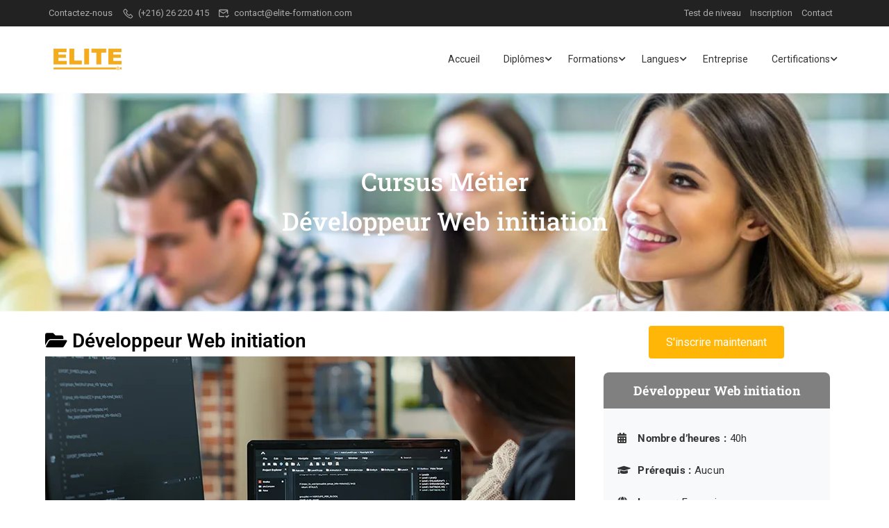

--- FILE ---
content_type: text/html; charset=UTF-8
request_url: https://www.elite-formation.com/cursus-metier/developpeur-web-initiation
body_size: 26116
content:
<!DOCTYPE html>
<html itemscope itemtype="http://schema.org/WebPage" lang="fr-FR">
<head>
    <meta charset="UTF-8">
    <meta name="viewport" content="width=device-width, initial-scale=1">
    <meta name="facebook-domain-verification" content="5qhgo2gz7at8jjyqphjiso9rp1yzd1"/>
    <link rel="profile" href="http://gmpg.org/xfn/11">
    <link rel="pingback" href="https://www.elite-formation.com/xmlrpc.php">
	<meta name='robots' content='index, follow, max-image-preview:large, max-snippet:-1, max-video-preview:-1' />
	<style>img:is([sizes="auto" i], [sizes^="auto," i]) { contain-intrinsic-size: 3000px 1500px }</style>
	
	<!-- This site is optimized with the Yoast SEO plugin v26.3 - https://yoast.com/wordpress/plugins/seo/ -->
	<title>Développeur Web initiation - Elite</title>
	<link rel="canonical" href="https://www.elite-formation.com/cursus-metier/developpeur-web-initiation/" />
	<meta property="og:locale" content="fr_FR" />
	<meta property="og:type" content="article" />
	<meta property="og:title" content="Développeur Web initiation - Elite" />
	<meta property="og:description" content="Cursus MétierDéveloppeur Web initiation Développeur Web initiation s&#8217;inscrire maintenant Développeur Web initiation Développeur Web initiation Nombre d’heures : 40h Prérequis : Aucun Langue : Français Certificat : Oui Présentiel : Oui Bande avec styles CSS Objectifs Comprendre les bases du &hellip;" />
	<meta property="og:url" content="https://www.elite-formation.com/cursus-metier/developpeur-web-initiation/" />
	<meta property="og:site_name" content="Elite" />
	<meta property="article:modified_time" content="2025-06-18T13:57:01+00:00" />
	<meta property="og:image" content="https://www.elite-formation.com/wp-content/uploads/2024/03/Developpeur-web-Initiation-Elite-formation-Nabeul.webp" />
	<meta property="og:image:width" content="763" />
	<meta property="og:image:height" content="472" />
	<meta property="og:image:type" content="image/webp" />
	<meta name="twitter:card" content="summary_large_image" />
	<meta name="twitter:label1" content="Durée de lecture estimée" />
	<meta name="twitter:data1" content="3 minutes" />
	<script type="application/ld+json" class="yoast-schema-graph">{"@context":"https://schema.org","@graph":[{"@type":"WebPage","@id":"https://www.elite-formation.com/cursus-metier/developpeur-web-initiation/","url":"https://www.elite-formation.com/cursus-metier/developpeur-web-initiation/","name":"Développeur Web initiation - Elite","isPartOf":{"@id":"https://www.elite-formation.com/#website"},"primaryImageOfPage":{"@id":"https://www.elite-formation.com/cursus-metier/developpeur-web-initiation/#primaryimage"},"image":{"@id":"https://www.elite-formation.com/cursus-metier/developpeur-web-initiation/#primaryimage"},"thumbnailUrl":"https://www.elite-formation.com/wp-content/uploads/2024/03/Developpeur-web-Initiation-Elite-formation-Nabeul.webp","datePublished":"2024-03-08T10:01:44+00:00","dateModified":"2025-06-18T13:57:01+00:00","breadcrumb":{"@id":"https://www.elite-formation.com/cursus-metier/developpeur-web-initiation/#breadcrumb"},"inLanguage":"fr-FR","potentialAction":[{"@type":"ReadAction","target":["https://www.elite-formation.com/cursus-metier/developpeur-web-initiation/"]}]},{"@type":"ImageObject","inLanguage":"fr-FR","@id":"https://www.elite-formation.com/cursus-metier/developpeur-web-initiation/#primaryimage","url":"https://www.elite-formation.com/wp-content/uploads/2024/03/Developpeur-web-Initiation-Elite-formation-Nabeul.webp","contentUrl":"https://www.elite-formation.com/wp-content/uploads/2024/03/Developpeur-web-Initiation-Elite-formation-Nabeul.webp","width":763,"height":472,"caption":"Développeur web initiation Elite Formation Nabeul"},{"@type":"BreadcrumbList","@id":"https://www.elite-formation.com/cursus-metier/developpeur-web-initiation/#breadcrumb","itemListElement":[{"@type":"ListItem","position":1,"name":"Accueil","item":"https://www.elite-formation.com/"},{"@type":"ListItem","position":2,"name":"Développeur Web initiation"}]},{"@type":"WebSite","@id":"https://www.elite-formation.com/#website","url":"https://www.elite-formation.com/","name":"Elite","description":"Elite","potentialAction":[{"@type":"SearchAction","target":{"@type":"EntryPoint","urlTemplate":"https://www.elite-formation.com/?s={search_term_string}"},"query-input":{"@type":"PropertyValueSpecification","valueRequired":true,"valueName":"search_term_string"}}],"inLanguage":"fr-FR"}]}</script>
	<!-- / Yoast SEO plugin. -->


<link rel='dns-prefetch' href='//www.googletagmanager.com' />
<link rel="alternate" type="application/rss+xml" title="Elite &raquo; Flux" href="https://www.elite-formation.com/feed/" />
<style id='classic-theme-styles-inline-css' type='text/css'>
/*! This file is auto-generated */
.wp-block-button__link{color:#fff;background-color:#32373c;border-radius:9999px;box-shadow:none;text-decoration:none;padding:calc(.667em + 2px) calc(1.333em + 2px);font-size:1.125em}.wp-block-file__button{background:#32373c;color:#fff;text-decoration:none}
</style>
<style id='global-styles-inline-css' type='text/css'>
:root{--wp--preset--aspect-ratio--square: 1;--wp--preset--aspect-ratio--4-3: 4/3;--wp--preset--aspect-ratio--3-4: 3/4;--wp--preset--aspect-ratio--3-2: 3/2;--wp--preset--aspect-ratio--2-3: 2/3;--wp--preset--aspect-ratio--16-9: 16/9;--wp--preset--aspect-ratio--9-16: 9/16;--wp--preset--color--black: #000000;--wp--preset--color--cyan-bluish-gray: #abb8c3;--wp--preset--color--white: #ffffff;--wp--preset--color--pale-pink: #f78da7;--wp--preset--color--vivid-red: #cf2e2e;--wp--preset--color--luminous-vivid-orange: #ff6900;--wp--preset--color--luminous-vivid-amber: #fcb900;--wp--preset--color--light-green-cyan: #7bdcb5;--wp--preset--color--vivid-green-cyan: #00d084;--wp--preset--color--pale-cyan-blue: #8ed1fc;--wp--preset--color--vivid-cyan-blue: #0693e3;--wp--preset--color--vivid-purple: #9b51e0;--wp--preset--color--primary: #ffb606;--wp--preset--color--title: #333;--wp--preset--color--sub-title: #999;--wp--preset--color--border-input: #ddd;--wp--preset--gradient--vivid-cyan-blue-to-vivid-purple: linear-gradient(135deg,rgba(6,147,227,1) 0%,rgb(155,81,224) 100%);--wp--preset--gradient--light-green-cyan-to-vivid-green-cyan: linear-gradient(135deg,rgb(122,220,180) 0%,rgb(0,208,130) 100%);--wp--preset--gradient--luminous-vivid-amber-to-luminous-vivid-orange: linear-gradient(135deg,rgba(252,185,0,1) 0%,rgba(255,105,0,1) 100%);--wp--preset--gradient--luminous-vivid-orange-to-vivid-red: linear-gradient(135deg,rgba(255,105,0,1) 0%,rgb(207,46,46) 100%);--wp--preset--gradient--very-light-gray-to-cyan-bluish-gray: linear-gradient(135deg,rgb(238,238,238) 0%,rgb(169,184,195) 100%);--wp--preset--gradient--cool-to-warm-spectrum: linear-gradient(135deg,rgb(74,234,220) 0%,rgb(151,120,209) 20%,rgb(207,42,186) 40%,rgb(238,44,130) 60%,rgb(251,105,98) 80%,rgb(254,248,76) 100%);--wp--preset--gradient--blush-light-purple: linear-gradient(135deg,rgb(255,206,236) 0%,rgb(152,150,240) 100%);--wp--preset--gradient--blush-bordeaux: linear-gradient(135deg,rgb(254,205,165) 0%,rgb(254,45,45) 50%,rgb(107,0,62) 100%);--wp--preset--gradient--luminous-dusk: linear-gradient(135deg,rgb(255,203,112) 0%,rgb(199,81,192) 50%,rgb(65,88,208) 100%);--wp--preset--gradient--pale-ocean: linear-gradient(135deg,rgb(255,245,203) 0%,rgb(182,227,212) 50%,rgb(51,167,181) 100%);--wp--preset--gradient--electric-grass: linear-gradient(135deg,rgb(202,248,128) 0%,rgb(113,206,126) 100%);--wp--preset--gradient--midnight: linear-gradient(135deg,rgb(2,3,129) 0%,rgb(40,116,252) 100%);--wp--preset--font-size--small: 13px;--wp--preset--font-size--medium: 20px;--wp--preset--font-size--large: 28px;--wp--preset--font-size--x-large: 42px;--wp--preset--font-size--normal: 15px;--wp--preset--font-size--huge: 36px;--wp--preset--spacing--20: 0.44rem;--wp--preset--spacing--30: 0.67rem;--wp--preset--spacing--40: 1rem;--wp--preset--spacing--50: 1.5rem;--wp--preset--spacing--60: 2.25rem;--wp--preset--spacing--70: 3.38rem;--wp--preset--spacing--80: 5.06rem;--wp--preset--shadow--natural: 6px 6px 9px rgba(0, 0, 0, 0.2);--wp--preset--shadow--deep: 12px 12px 50px rgba(0, 0, 0, 0.4);--wp--preset--shadow--sharp: 6px 6px 0px rgba(0, 0, 0, 0.2);--wp--preset--shadow--outlined: 6px 6px 0px -3px rgba(255, 255, 255, 1), 6px 6px rgba(0, 0, 0, 1);--wp--preset--shadow--crisp: 6px 6px 0px rgba(0, 0, 0, 1);}:where(.is-layout-flex){gap: 0.5em;}:where(.is-layout-grid){gap: 0.5em;}body .is-layout-flex{display: flex;}.is-layout-flex{flex-wrap: wrap;align-items: center;}.is-layout-flex > :is(*, div){margin: 0;}body .is-layout-grid{display: grid;}.is-layout-grid > :is(*, div){margin: 0;}:where(.wp-block-columns.is-layout-flex){gap: 2em;}:where(.wp-block-columns.is-layout-grid){gap: 2em;}:where(.wp-block-post-template.is-layout-flex){gap: 1.25em;}:where(.wp-block-post-template.is-layout-grid){gap: 1.25em;}.has-black-color{color: var(--wp--preset--color--black) !important;}.has-cyan-bluish-gray-color{color: var(--wp--preset--color--cyan-bluish-gray) !important;}.has-white-color{color: var(--wp--preset--color--white) !important;}.has-pale-pink-color{color: var(--wp--preset--color--pale-pink) !important;}.has-vivid-red-color{color: var(--wp--preset--color--vivid-red) !important;}.has-luminous-vivid-orange-color{color: var(--wp--preset--color--luminous-vivid-orange) !important;}.has-luminous-vivid-amber-color{color: var(--wp--preset--color--luminous-vivid-amber) !important;}.has-light-green-cyan-color{color: var(--wp--preset--color--light-green-cyan) !important;}.has-vivid-green-cyan-color{color: var(--wp--preset--color--vivid-green-cyan) !important;}.has-pale-cyan-blue-color{color: var(--wp--preset--color--pale-cyan-blue) !important;}.has-vivid-cyan-blue-color{color: var(--wp--preset--color--vivid-cyan-blue) !important;}.has-vivid-purple-color{color: var(--wp--preset--color--vivid-purple) !important;}.has-black-background-color{background-color: var(--wp--preset--color--black) !important;}.has-cyan-bluish-gray-background-color{background-color: var(--wp--preset--color--cyan-bluish-gray) !important;}.has-white-background-color{background-color: var(--wp--preset--color--white) !important;}.has-pale-pink-background-color{background-color: var(--wp--preset--color--pale-pink) !important;}.has-vivid-red-background-color{background-color: var(--wp--preset--color--vivid-red) !important;}.has-luminous-vivid-orange-background-color{background-color: var(--wp--preset--color--luminous-vivid-orange) !important;}.has-luminous-vivid-amber-background-color{background-color: var(--wp--preset--color--luminous-vivid-amber) !important;}.has-light-green-cyan-background-color{background-color: var(--wp--preset--color--light-green-cyan) !important;}.has-vivid-green-cyan-background-color{background-color: var(--wp--preset--color--vivid-green-cyan) !important;}.has-pale-cyan-blue-background-color{background-color: var(--wp--preset--color--pale-cyan-blue) !important;}.has-vivid-cyan-blue-background-color{background-color: var(--wp--preset--color--vivid-cyan-blue) !important;}.has-vivid-purple-background-color{background-color: var(--wp--preset--color--vivid-purple) !important;}.has-black-border-color{border-color: var(--wp--preset--color--black) !important;}.has-cyan-bluish-gray-border-color{border-color: var(--wp--preset--color--cyan-bluish-gray) !important;}.has-white-border-color{border-color: var(--wp--preset--color--white) !important;}.has-pale-pink-border-color{border-color: var(--wp--preset--color--pale-pink) !important;}.has-vivid-red-border-color{border-color: var(--wp--preset--color--vivid-red) !important;}.has-luminous-vivid-orange-border-color{border-color: var(--wp--preset--color--luminous-vivid-orange) !important;}.has-luminous-vivid-amber-border-color{border-color: var(--wp--preset--color--luminous-vivid-amber) !important;}.has-light-green-cyan-border-color{border-color: var(--wp--preset--color--light-green-cyan) !important;}.has-vivid-green-cyan-border-color{border-color: var(--wp--preset--color--vivid-green-cyan) !important;}.has-pale-cyan-blue-border-color{border-color: var(--wp--preset--color--pale-cyan-blue) !important;}.has-vivid-cyan-blue-border-color{border-color: var(--wp--preset--color--vivid-cyan-blue) !important;}.has-vivid-purple-border-color{border-color: var(--wp--preset--color--vivid-purple) !important;}.has-vivid-cyan-blue-to-vivid-purple-gradient-background{background: var(--wp--preset--gradient--vivid-cyan-blue-to-vivid-purple) !important;}.has-light-green-cyan-to-vivid-green-cyan-gradient-background{background: var(--wp--preset--gradient--light-green-cyan-to-vivid-green-cyan) !important;}.has-luminous-vivid-amber-to-luminous-vivid-orange-gradient-background{background: var(--wp--preset--gradient--luminous-vivid-amber-to-luminous-vivid-orange) !important;}.has-luminous-vivid-orange-to-vivid-red-gradient-background{background: var(--wp--preset--gradient--luminous-vivid-orange-to-vivid-red) !important;}.has-very-light-gray-to-cyan-bluish-gray-gradient-background{background: var(--wp--preset--gradient--very-light-gray-to-cyan-bluish-gray) !important;}.has-cool-to-warm-spectrum-gradient-background{background: var(--wp--preset--gradient--cool-to-warm-spectrum) !important;}.has-blush-light-purple-gradient-background{background: var(--wp--preset--gradient--blush-light-purple) !important;}.has-blush-bordeaux-gradient-background{background: var(--wp--preset--gradient--blush-bordeaux) !important;}.has-luminous-dusk-gradient-background{background: var(--wp--preset--gradient--luminous-dusk) !important;}.has-pale-ocean-gradient-background{background: var(--wp--preset--gradient--pale-ocean) !important;}.has-electric-grass-gradient-background{background: var(--wp--preset--gradient--electric-grass) !important;}.has-midnight-gradient-background{background: var(--wp--preset--gradient--midnight) !important;}.has-small-font-size{font-size: var(--wp--preset--font-size--small) !important;}.has-medium-font-size{font-size: var(--wp--preset--font-size--medium) !important;}.has-large-font-size{font-size: var(--wp--preset--font-size--large) !important;}.has-x-large-font-size{font-size: var(--wp--preset--font-size--x-large) !important;}
:where(.wp-block-post-template.is-layout-flex){gap: 1.25em;}:where(.wp-block-post-template.is-layout-grid){gap: 1.25em;}
:where(.wp-block-columns.is-layout-flex){gap: 2em;}:where(.wp-block-columns.is-layout-grid){gap: 2em;}
:root :where(.wp-block-pullquote){font-size: 1.5em;line-height: 1.6;}
</style>
<link rel='stylesheet' id='contact-form-7-css' href='https://www.elite-formation.com/wp-content/plugins/contact-form-7/includes/css/styles.css?ver=6.1.3' type='text/css' media='all' />
<style id='contact-form-7-inline-css' type='text/css'>
.wpcf7 .wpcf7-recaptcha iframe {margin-bottom: 0;}.wpcf7 .wpcf7-recaptcha[data-align="center"] > div {margin: 0 auto;}.wpcf7 .wpcf7-recaptcha[data-align="right"] > div {margin: 0 0 0 auto;}
</style>
<link rel='stylesheet' id='ef-style-css' href='https://www.elite-formation.com/wp-content/plugins/filter-for-elementor/ef-style.css?ver=1.0.2' type='text/css' media='all' />
<link rel='stylesheet' id='weglot-css-css' href='https://www.elite-formation.com/wp-content/plugins/weglot/dist/css/front-css.css?ver=5.2' type='text/css' media='all' />
<link rel='stylesheet' id='new-flag-css-css' href='https://www.elite-formation.com/wp-content/plugins/weglot/dist/css/new-flags.css?ver=5.2' type='text/css' media='all' />
<link rel='stylesheet' id='elementor-frontend-css' href='https://www.elite-formation.com/wp-content/plugins/elementor/assets/css/frontend.min.css?ver=3.32.5' type='text/css' media='all' />
<style id='elementor-frontend-inline-css' type='text/css'>
.elementor-kit-15044{--e-global-color-primary:#FFB606;--e-global-color-secondary:#E6A303;--e-global-color-text:#333333;--e-global-color-accent:#868686;--e-global-color-7fbf5dd:#5EBB3E;--e-global-color-604f741:#F24C0A;--e-global-typography-primary-font-family:"Roboto";--e-global-typography-primary-font-weight:600;--e-global-typography-secondary-font-family:"Roboto Slab";--e-global-typography-secondary-font-weight:400;--e-global-typography-text-font-family:"Roboto";--e-global-typography-text-font-weight:400;--e-global-typography-accent-font-family:"Roboto";--e-global-typography-accent-font-weight:500;}.elementor-section.elementor-section-boxed > .elementor-container{max-width:1170px;}.e-con{--container-max-width:1170px;}.elementor-widget:not(:last-child){margin-block-end:20px;}.elementor-element{--widgets-spacing:20px 20px;--widgets-spacing-row:20px;--widgets-spacing-column:20px;}{}h1.entry-title{display:var(--page-title-display);}@media(max-width:1024px){.elementor-section.elementor-section-boxed > .elementor-container{max-width:1024px;}.e-con{--container-max-width:1024px;}}@media(max-width:767px){.elementor-section.elementor-section-boxed > .elementor-container{max-width:767px;}.e-con{--container-max-width:767px;}}
.elementor-25084 .elementor-element.elementor-element-f9991d4 > .elementor-container > .elementor-column > .elementor-widget-wrap{align-content:center;align-items:center;}.elementor-25084 .elementor-element.elementor-element-f9991d4:not(.elementor-motion-effects-element-type-background), .elementor-25084 .elementor-element.elementor-element-f9991d4 > .elementor-motion-effects-container > .elementor-motion-effects-layer{background-image:url("https://www.elite-formation.com/wp-content/uploads/2024/05/Formations-Accelerees.webp");background-position:center center;background-repeat:no-repeat;background-size:cover;}.elementor-25084 .elementor-element.elementor-element-f9991d4 > .elementor-background-overlay{background-color:#000000;opacity:0.5;transition:background 0.3s, border-radius 0.3s, opacity 0.3s;}.elementor-25084 .elementor-element.elementor-element-f9991d4{transition:background 0.3s, border 0.3s, border-radius 0.3s, box-shadow 0.3s;padding:100px 0px 100px 0px;}.elementor-25084 .elementor-element.elementor-element-999d703 .sc_heading .title{font-weight:500;}.elementor-25084 .elementor-element.elementor-element-999d703 .sc_heading .title,.elementor-25084 .elementor-element.elementor-element-999d703 .sc_heading .clone{color:#ffffff;}.elementor-25084 .elementor-element.elementor-element-999d703 .sc_heading .sub-heading{font-size:1em;letter-spacing:1px;color:#ffffff;}.elementor-25084 .elementor-element.elementor-element-e2f3178{--display:flex;--flex-direction:row;--container-widget-width:initial;--container-widget-height:100%;--container-widget-flex-grow:1;--container-widget-align-self:stretch;--flex-wrap-mobile:wrap;--gap:0px 0px;--row-gap:0px;--column-gap:0px;}.elementor-25084 .elementor-element.elementor-element-7189f66{--display:flex;--flex-direction:column;--container-widget-width:100%;--container-widget-height:initial;--container-widget-flex-grow:0;--container-widget-align-self:initial;--flex-wrap-mobile:wrap;}.elementor-25084 .elementor-element.elementor-element-7189f66.e-con{--flex-grow:0;--flex-shrink:0;}.elementor-widget-heading .elementor-heading-title{font-family:var( --e-global-typography-primary-font-family ), Sans-serif;font-weight:var( --e-global-typography-primary-font-weight );color:var( --e-global-color-primary );}.elementor-25084 .elementor-element.elementor-element-7633efc .elementor-heading-title{font-weight:600;line-height:44px;color:#000000;}.elementor-widget-image .widget-image-caption{color:var( --e-global-color-text );font-family:var( --e-global-typography-text-font-family ), Sans-serif;font-weight:var( --e-global-typography-text-font-weight );}.elementor-25084 .elementor-element.elementor-element-8e28510{--display:flex;--flex-direction:column;--container-widget-width:100%;--container-widget-height:initial;--container-widget-flex-grow:0;--container-widget-align-self:initial;--flex-wrap-mobile:wrap;}.elementor-25084 .elementor-element.elementor-element-374cb36{width:var( --container-widget-width, 101.882% );max-width:101.882%;--container-widget-width:101.882%;--container-widget-flex-grow:0;}.elementor-25084 .elementor-element.elementor-element-374cb36.elementor-element{--flex-grow:0;--flex-shrink:0;}.elementor-25084 .elementor-element.elementor-element-374cb36 .wrapper-box-icon .sc-heading .heading__primary{margin:20px 0px 0px 0px;}.elementor-25084 .elementor-element.elementor-element-374cb36 .wrapper-box-icon .desc-content{margin:0px 0px 10px 0px;line-height:46px;letter-spacing:0.3px;word-spacing:0px;color:#000000;}.elementor-25084 .elementor-element.elementor-element-374cb36 .wrapper-box-icon .boxes-icon{border-style:none;}.elementor-25084 .elementor-element.elementor-element-374cb36 .wrapper-box-icon .content-inner .smicon-read{padding:20px 0px 0px 0px;font-size:14px;text-transform:capitalize;border-style:none;border-radius:0px 0px 0px 0px;}.elementor-25084 .elementor-element.elementor-element-374cb36 .wrapper-box-icon .content-inner .smicon-read:hover{border-radius:0px 0px 0px 0px;}.elementor-widget-text-editor{font-family:var( --e-global-typography-text-font-family ), Sans-serif;font-weight:var( --e-global-typography-text-font-weight );color:var( --e-global-color-text );}.elementor-widget-text-editor.elementor-drop-cap-view-stacked .elementor-drop-cap{background-color:var( --e-global-color-primary );}.elementor-widget-text-editor.elementor-drop-cap-view-framed .elementor-drop-cap, .elementor-widget-text-editor.elementor-drop-cap-view-default .elementor-drop-cap{color:var( --e-global-color-primary );border-color:var( --e-global-color-primary );}.elementor-25084 .elementor-element.elementor-element-0e7e3df > .elementor-widget-container{margin:0px 0px 40px 0px;}.elementor-25084 .elementor-element.elementor-element-c632569{--display:flex;--flex-direction:row;--container-widget-width:initial;--container-widget-height:100%;--container-widget-flex-grow:1;--container-widget-align-self:stretch;--flex-wrap-mobile:wrap;--gap:0px 0px;--row-gap:0px;--column-gap:0px;}.elementor-25084 .elementor-element.elementor-element-075c1c8{--display:flex;--flex-direction:column;--container-widget-width:100%;--container-widget-height:initial;--container-widget-flex-grow:0;--container-widget-align-self:initial;--flex-wrap-mobile:wrap;}.elementor-25084 .elementor-element.elementor-element-06782f4{--display:flex;--flex-direction:column;--container-widget-width:100%;--container-widget-height:initial;--container-widget-flex-grow:0;--container-widget-align-self:initial;--flex-wrap-mobile:wrap;}.elementor-25084 .elementor-element.elementor-element-a4e407b{--display:flex;--flex-direction:column;--container-widget-width:100%;--container-widget-height:initial;--container-widget-flex-grow:0;--container-widget-align-self:initial;--flex-wrap-mobile:wrap;}.elementor-25084 .elementor-element.elementor-element-580b254 .elementor-heading-title{font-size:26px;font-weight:600;line-height:44px;color:#000000;}.elementor-25084 .elementor-element.elementor-element-d34050b{--display:flex;--flex-direction:row;--container-widget-width:initial;--container-widget-height:100%;--container-widget-flex-grow:1;--container-widget-align-self:stretch;--flex-wrap-mobile:wrap;--gap:0px 0px;--row-gap:0px;--column-gap:0px;}.elementor-25084 .elementor-element.elementor-element-20b7b64{--display:flex;--flex-direction:column;--container-widget-width:100%;--container-widget-height:initial;--container-widget-flex-grow:0;--container-widget-align-self:initial;--flex-wrap-mobile:wrap;}.elementor-25084 .elementor-element.elementor-element-13933fc .elementor-heading-title{font-size:18px;font-weight:600;line-height:44px;color:#000000;}.elementor-widget-icon-list .elementor-icon-list-item:not(:last-child):after{border-color:var( --e-global-color-text );}.elementor-widget-icon-list .elementor-icon-list-icon i{color:var( --e-global-color-primary );}.elementor-widget-icon-list .elementor-icon-list-icon svg{fill:var( --e-global-color-primary );}.elementor-widget-icon-list .elementor-icon-list-item > .elementor-icon-list-text, .elementor-widget-icon-list .elementor-icon-list-item > a{font-family:var( --e-global-typography-text-font-family ), Sans-serif;font-weight:var( --e-global-typography-text-font-weight );}.elementor-widget-icon-list .elementor-icon-list-text{color:var( --e-global-color-secondary );}.elementor-25084 .elementor-element.elementor-element-09a2487 .elementor-icon-list-icon i{color:#FEA116;transition:color 0.3s;}.elementor-25084 .elementor-element.elementor-element-09a2487 .elementor-icon-list-icon svg{fill:#FEA116;transition:fill 0.3s;}.elementor-25084 .elementor-element.elementor-element-09a2487{--e-icon-list-icon-size:7px;--icon-vertical-align:flex-start;--icon-vertical-offset:8px;}.elementor-25084 .elementor-element.elementor-element-09a2487 .elementor-icon-list-icon{padding-inline-end:1px;}.elementor-25084 .elementor-element.elementor-element-09a2487 .elementor-icon-list-item > .elementor-icon-list-text, .elementor-25084 .elementor-element.elementor-element-09a2487 .elementor-icon-list-item > a{font-family:"Roboto", Sans-serif;font-size:16px;font-weight:400;}.elementor-25084 .elementor-element.elementor-element-09a2487 .elementor-icon-list-text{color:#000000;transition:color 0.3s;}.elementor-25084 .elementor-element.elementor-element-7cb1a0c .elementor-heading-title{font-size:20px;font-weight:600;line-height:44px;color:#000000;}.elementor-25084 .elementor-element.elementor-element-b3d72f8 .elementor-icon-list-icon i{color:#FEA116;transition:color 0.3s;}.elementor-25084 .elementor-element.elementor-element-b3d72f8 .elementor-icon-list-icon svg{fill:#FEA116;transition:fill 0.3s;}.elementor-25084 .elementor-element.elementor-element-b3d72f8{--e-icon-list-icon-size:7px;--icon-vertical-align:flex-start;--icon-vertical-offset:8px;}.elementor-25084 .elementor-element.elementor-element-b3d72f8 .elementor-icon-list-icon{padding-inline-end:1px;}.elementor-25084 .elementor-element.elementor-element-b3d72f8 .elementor-icon-list-item > .elementor-icon-list-text, .elementor-25084 .elementor-element.elementor-element-b3d72f8 .elementor-icon-list-item > a{font-family:"Roboto", Sans-serif;font-size:16px;font-weight:400;}.elementor-25084 .elementor-element.elementor-element-b3d72f8 .elementor-icon-list-text{color:#000000;transition:color 0.3s;}.elementor-25084 .elementor-element.elementor-element-59afdd2 .elementor-heading-title{font-size:18px;font-weight:600;line-height:44px;color:#000000;}.elementor-25084 .elementor-element.elementor-element-932196f .elementor-icon-list-icon i{color:#FEA116;transition:color 0.3s;}.elementor-25084 .elementor-element.elementor-element-932196f .elementor-icon-list-icon svg{fill:#FEA116;transition:fill 0.3s;}.elementor-25084 .elementor-element.elementor-element-932196f{--e-icon-list-icon-size:7px;--icon-vertical-align:flex-start;--icon-vertical-offset:8px;}.elementor-25084 .elementor-element.elementor-element-932196f .elementor-icon-list-icon{padding-inline-end:1px;}.elementor-25084 .elementor-element.elementor-element-932196f .elementor-icon-list-item > .elementor-icon-list-text, .elementor-25084 .elementor-element.elementor-element-932196f .elementor-icon-list-item > a{font-family:"Roboto", Sans-serif;font-size:16px;font-weight:400;}.elementor-25084 .elementor-element.elementor-element-932196f .elementor-icon-list-text{color:#000000;transition:color 0.3s;}.elementor-25084 .elementor-element.elementor-element-2139d7d{--display:flex;--flex-direction:column;--container-widget-width:100%;--container-widget-height:initial;--container-widget-flex-grow:0;--container-widget-align-self:initial;--flex-wrap-mobile:wrap;}.elementor-25084 .elementor-element.elementor-element-e5df02a .elementor-heading-title{font-size:18px;font-weight:600;line-height:44px;color:#000000;}.elementor-25084 .elementor-element.elementor-element-dc0bf83 .elementor-icon-list-icon i{color:#FEA116;transition:color 0.3s;}.elementor-25084 .elementor-element.elementor-element-dc0bf83 .elementor-icon-list-icon svg{fill:#FEA116;transition:fill 0.3s;}.elementor-25084 .elementor-element.elementor-element-dc0bf83{--e-icon-list-icon-size:7px;--icon-vertical-align:flex-start;--icon-vertical-offset:8px;}.elementor-25084 .elementor-element.elementor-element-dc0bf83 .elementor-icon-list-icon{padding-inline-end:1px;}.elementor-25084 .elementor-element.elementor-element-dc0bf83 .elementor-icon-list-item > .elementor-icon-list-text, .elementor-25084 .elementor-element.elementor-element-dc0bf83 .elementor-icon-list-item > a{font-family:"Roboto", Sans-serif;font-size:16px;font-weight:400;}.elementor-25084 .elementor-element.elementor-element-dc0bf83 .elementor-icon-list-text{color:#000000;transition:color 0.3s;}.elementor-25084 .elementor-element.elementor-element-39761c0 .elementor-heading-title{font-size:18px;font-weight:600;line-height:44px;color:#000000;}.elementor-25084 .elementor-element.elementor-element-c4e3404 .elementor-icon-list-icon i{color:#FEA116;transition:color 0.3s;}.elementor-25084 .elementor-element.elementor-element-c4e3404 .elementor-icon-list-icon svg{fill:#FEA116;transition:fill 0.3s;}.elementor-25084 .elementor-element.elementor-element-c4e3404{--e-icon-list-icon-size:7px;--icon-vertical-align:flex-start;--icon-vertical-offset:8px;}.elementor-25084 .elementor-element.elementor-element-c4e3404 .elementor-icon-list-icon{padding-inline-end:1px;}.elementor-25084 .elementor-element.elementor-element-c4e3404 .elementor-icon-list-item > .elementor-icon-list-text, .elementor-25084 .elementor-element.elementor-element-c4e3404 .elementor-icon-list-item > a{font-family:"Roboto", Sans-serif;font-size:16px;font-weight:400;}.elementor-25084 .elementor-element.elementor-element-c4e3404 .elementor-icon-list-text{color:#000000;transition:color 0.3s;}.elementor-25084 .elementor-element.elementor-element-dfdec84 .elementor-heading-title{font-size:18px;font-weight:600;line-height:44px;color:#000000;}.elementor-25084 .elementor-element.elementor-element-84e1cb3 .elementor-icon-list-icon i{color:#FEA116;transition:color 0.3s;}.elementor-25084 .elementor-element.elementor-element-84e1cb3 .elementor-icon-list-icon svg{fill:#FEA116;transition:fill 0.3s;}.elementor-25084 .elementor-element.elementor-element-84e1cb3{--e-icon-list-icon-size:7px;--icon-vertical-align:flex-start;--icon-vertical-offset:8px;}.elementor-25084 .elementor-element.elementor-element-84e1cb3 .elementor-icon-list-icon{padding-inline-end:1px;}.elementor-25084 .elementor-element.elementor-element-84e1cb3 .elementor-icon-list-item > .elementor-icon-list-text, .elementor-25084 .elementor-element.elementor-element-84e1cb3 .elementor-icon-list-item > a{font-family:"Roboto", Sans-serif;font-size:16px;font-weight:400;}.elementor-25084 .elementor-element.elementor-element-84e1cb3 .elementor-icon-list-text{color:#000000;transition:color 0.3s;}.elementor-25084 .elementor-element.elementor-element-314c71b .elementor-heading-title{font-size:26px;font-weight:600;line-height:44px;color:#000000;}.elementor-25084 .elementor-element.elementor-element-d0829dd .elementor-column-gap-custom .elementor-column > .elementor-element-populated{padding:1.5px;}.elementor-25084 .elementor-element.elementor-element-d0829dd{margin-top:60px;margin-bottom:0px;}.elementor-25084 .elementor-element.elementor-element-feb1cbb .thim-image-box .icon-hover i{font-size:24px;}.elementor-25084 .elementor-element.elementor-element-feb1cbb .thim-image-box .icon-hover svg{width:24px;}.elementor-25084 .elementor-element.elementor-element-feb1cbb .thim-image-box .wrapper-image:before{content:"";background-color:#02010100;transition:all 0.3s ease-in-out;}.elementor-25084 .elementor-element.elementor-element-feb1cbb .thim-image-box:hover .wrapper-image:before{content:"";background-color:#29344BE5;}.elementor-25084 .elementor-element.elementor-element-feb1cbb .thim-image-box:hover .icon-hover{color:var( --e-global-color-secondary );fill:var( --e-global-color-secondary );}.elementor-25084 .elementor-element.elementor-element-feb1cbb .thim-image-box .thim-image-info .title .title-tag{font-size:18px;line-height:28px;color:#FFFFFF;}.elementor-25084 .elementor-element.elementor-element-feb1cbb .thim-image-box .title{text-align:center;width:100%;top:100%;margin:-35px 0px 0px 0px;}.elementor-25084 .elementor-element.elementor-element-c6438a6 .thim-image-box .icon-hover i{font-size:24px;}.elementor-25084 .elementor-element.elementor-element-c6438a6 .thim-image-box .icon-hover svg{width:24px;}.elementor-25084 .elementor-element.elementor-element-c6438a6 .thim-image-box .wrapper-image:before{content:"";background-color:#02010100;transition:all 0.3s ease-in-out;}.elementor-25084 .elementor-element.elementor-element-c6438a6 .thim-image-box:hover .wrapper-image:before{content:"";background-color:#29344BE5;}.elementor-25084 .elementor-element.elementor-element-c6438a6 .thim-image-box:hover .icon-hover{color:var( --e-global-color-secondary );fill:var( --e-global-color-secondary );}.elementor-25084 .elementor-element.elementor-element-c6438a6 .thim-image-box .thim-image-info .title .title-tag{font-size:18px;line-height:28px;color:#FFFFFF;}.elementor-25084 .elementor-element.elementor-element-c6438a6 .thim-image-box .title{text-align:center;width:100%;top:100%;margin:-35px 0px 0px 0px;}.elementor-25084 .elementor-element.elementor-element-4a14a2e .thim-image-box .icon-hover i{font-size:24px;}.elementor-25084 .elementor-element.elementor-element-4a14a2e .thim-image-box .icon-hover svg{width:24px;}.elementor-25084 .elementor-element.elementor-element-4a14a2e .thim-image-box .wrapper-image:before{content:"";background-color:#02010100;transition:all 0.3s ease-in-out;}.elementor-25084 .elementor-element.elementor-element-4a14a2e .thim-image-box:hover .wrapper-image:before{content:"";background-color:#29344BE5;}.elementor-25084 .elementor-element.elementor-element-4a14a2e .thim-image-box:hover .icon-hover{color:var( --e-global-color-secondary );fill:var( --e-global-color-secondary );}.elementor-25084 .elementor-element.elementor-element-4a14a2e .thim-image-box .thim-image-info .title .title-tag{font-size:18px;line-height:28px;color:#FFFFFF;}.elementor-25084 .elementor-element.elementor-element-4a14a2e .thim-image-box .title{text-align:center;width:100%;top:100%;margin:-35px 0px 0px 0px;}.elementor-25084 .elementor-element.elementor-element-2a80389 .thim-image-box .icon-hover i{font-size:24px;}.elementor-25084 .elementor-element.elementor-element-2a80389 .thim-image-box .icon-hover svg{width:24px;}.elementor-25084 .elementor-element.elementor-element-2a80389 .thim-image-box .wrapper-image:before{content:"";background-color:#02010100;transition:all 0.3s ease-in-out;}.elementor-25084 .elementor-element.elementor-element-2a80389 .thim-image-box:hover .wrapper-image:before{content:"";background-color:#29344BE5;}.elementor-25084 .elementor-element.elementor-element-2a80389 .thim-image-box:hover .icon-hover{color:var( --e-global-color-secondary );fill:var( --e-global-color-secondary );}.elementor-25084 .elementor-element.elementor-element-2a80389 .thim-image-box .thim-image-info .title .title-tag{font-size:18px;line-height:28px;color:#FFFFFF;}.elementor-25084 .elementor-element.elementor-element-2a80389 .thim-image-box .title{text-align:center;width:100%;top:100%;margin:-35px 0px 0px 0px;}.elementor-25084 .elementor-element.elementor-element-339ce7b{--display:flex;}.elementor-widget-button .elementor-button{background-color:var( --e-global-color-accent );font-family:var( --e-global-typography-accent-font-family ), Sans-serif;font-weight:var( --e-global-typography-accent-font-weight );}.elementor-25084 .elementor-element.elementor-element-eb6e743 .elementor-button{background-color:#E6A303;fill:#FFFFFF;color:#FFFFFF;padding:16px 24px 16px 24px;}.elementor-25084 .elementor-element.elementor-element-eb6e743 .elementor-button:hover, .elementor-25084 .elementor-element.elementor-element-eb6e743 .elementor-button:focus{background-color:#E6A303;color:#FFFFFF;}.elementor-25084 .elementor-element.elementor-element-eb6e743{width:var( --container-widget-width, 101.408% );max-width:101.408%;--container-widget-width:101.408%;--container-widget-flex-grow:0;}.elementor-25084 .elementor-element.elementor-element-eb6e743 > .elementor-widget-container{margin:0px 0px 0px -15px;}.elementor-25084 .elementor-element.elementor-element-eb6e743.elementor-element{--flex-grow:0;--flex-shrink:0;}.elementor-25084 .elementor-element.elementor-element-eb6e743 .elementor-button-content-wrapper{flex-direction:row-reverse;}.elementor-25084 .elementor-element.elementor-element-eb6e743 .elementor-button .elementor-button-content-wrapper{gap:20px;}.elementor-25084 .elementor-element.elementor-element-eb6e743 .elementor-button:hover svg, .elementor-25084 .elementor-element.elementor-element-eb6e743 .elementor-button:focus svg{fill:#FFFFFF;}@media(min-width:768px){.elementor-25084 .elementor-element.elementor-element-7189f66{--width:67.006%;}.elementor-25084 .elementor-element.elementor-element-8e28510{--width:50%;}.elementor-25084 .elementor-element.elementor-element-075c1c8{--width:50%;}.elementor-25084 .elementor-element.elementor-element-06782f4{--width:50%;}.elementor-25084 .elementor-element.elementor-element-20b7b64{--width:50%;}.elementor-25084 .elementor-element.elementor-element-2139d7d{--width:50%;}}@media(max-width:1024px) and (min-width:768px){.elementor-25084 .elementor-element.elementor-element-f3280a2{width:50%;}.elementor-25084 .elementor-element.elementor-element-0ee8be0{width:50%;}.elementor-25084 .elementor-element.elementor-element-fe391c6{width:50%;}.elementor-25084 .elementor-element.elementor-element-2f35b73{width:50%;}}@media(max-width:1024px){.elementor-25084 .elementor-element.elementor-element-f9991d4{padding:40px 0px 40px 0px;}.elementor-25084 .elementor-element.elementor-element-7633efc .elementor-heading-title{font-size:28px;line-height:36px;}.elementor-25084 .elementor-element.elementor-element-580b254 .elementor-heading-title{font-size:28px;line-height:36px;}.elementor-25084 .elementor-element.elementor-element-13933fc .elementor-heading-title{font-size:28px;line-height:36px;}.elementor-25084 .elementor-element.elementor-element-7cb1a0c .elementor-heading-title{font-size:28px;line-height:36px;}.elementor-25084 .elementor-element.elementor-element-59afdd2 .elementor-heading-title{font-size:28px;line-height:36px;}.elementor-25084 .elementor-element.elementor-element-e5df02a .elementor-heading-title{font-size:28px;line-height:36px;}.elementor-25084 .elementor-element.elementor-element-39761c0 .elementor-heading-title{font-size:28px;line-height:36px;}.elementor-25084 .elementor-element.elementor-element-dfdec84 .elementor-heading-title{font-size:28px;line-height:36px;}.elementor-25084 .elementor-element.elementor-element-314c71b .elementor-heading-title{font-size:28px;line-height:36px;}.elementor-25084 .elementor-element.elementor-element-d0829dd{margin-top:30px;margin-bottom:0px;}}@media(max-width:767px){.elementor-25084 .elementor-element.elementor-element-7189f66{--width:398.182px;}.elementor-25084 .elementor-element.elementor-element-7633efc .elementor-heading-title{font-size:24px;line-height:32px;}.elementor-25084 .elementor-element.elementor-element-580b254 .elementor-heading-title{font-size:24px;line-height:32px;}.elementor-25084 .elementor-element.elementor-element-13933fc .elementor-heading-title{font-size:24px;line-height:32px;}.elementor-25084 .elementor-element.elementor-element-7cb1a0c .elementor-heading-title{font-size:24px;line-height:32px;}.elementor-25084 .elementor-element.elementor-element-59afdd2 .elementor-heading-title{font-size:24px;line-height:32px;}.elementor-25084 .elementor-element.elementor-element-e5df02a .elementor-heading-title{font-size:24px;line-height:32px;}.elementor-25084 .elementor-element.elementor-element-39761c0 .elementor-heading-title{font-size:24px;line-height:32px;}.elementor-25084 .elementor-element.elementor-element-dfdec84 .elementor-heading-title{font-size:24px;line-height:32px;}.elementor-25084 .elementor-element.elementor-element-314c71b .elementor-heading-title{font-size:24px;line-height:32px;}.elementor-25084 .elementor-element.elementor-element-d0829dd{margin-top:80px;margin-bottom:0px;}}
</style>
<link rel='stylesheet' id='thim-ekit-frontend-css' href='https://www.elite-formation.com/wp-content/plugins/thim-elementor-kit/build/frontend.css?ver=1.3.3' type='text/css' media='all' />
<link rel='stylesheet' id='thim-ekit-widgets-css' href='https://www.elite-formation.com/wp-content/plugins/thim-elementor-kit/build/widgets.css?ver=1.3.3' type='text/css' media='all' />
<link rel='stylesheet' id='widget-heading-css' href='https://www.elite-formation.com/wp-content/plugins/elementor/assets/css/widget-heading.min.css?ver=3.32.5' type='text/css' media='all' />
<link rel='stylesheet' id='widget-image-css' href='https://www.elite-formation.com/wp-content/plugins/elementor/assets/css/widget-image.min.css?ver=3.32.5' type='text/css' media='all' />
<link rel='stylesheet' id='widget-icon-list-css' href='https://www.elite-formation.com/wp-content/plugins/elementor/assets/css/widget-icon-list.min.css?ver=3.32.5' type='text/css' media='all' />
<link rel='stylesheet' id='thim-parent-style-css' href='https://www.elite-formation.com/wp-content/themes/eduma/style.css?ver=5.5.2' type='text/css' media='all' />
<link rel='stylesheet' id='font-awesome-5-all-css' href='https://www.elite-formation.com/wp-content/themes/eduma/assets/css/all.min.css?ver=5.5.2' type='text/css' media='all' />
<link rel='stylesheet' id='font-awesome-4-shim-css' href='https://www.elite-formation.com/wp-content/themes/eduma/assets/css/v4-shims.min.css?ver=5.5.2' type='text/css' media='all' />
<link rel='stylesheet' id='elementor-icons-thim-ekits-fonts-css' href='https://www.elite-formation.com/wp-content/plugins/thim-elementor-kit/build/libraries/thim-ekits/css/thim-ekits-icons.min.css?ver=1.3.3' type='text/css' media='all' />
<link rel='stylesheet' id='thim-style-css' href='https://www.elite-formation.com/wp-content/themes/eduma-child/style.css?ver=5.5.2' type='text/css' media='all' />
<style id='thim-style-inline-css' type='text/css'>
:root{--thim-body-primary-color:#ffb606;--thim-body-secondary-color:#e6a303;--thim-button-text-color:#000000;--thim-button-hover-color:#e6a303;--thim-border-color:#eee;--top-info-course-background_color:#333333;--top-info-course-text_color:#fff;--thim-footer-font-title-variant:regular;--thim-footer-font-title-font-size:20px;--thim-footer-font-title-line-height:40px;--thim-footer-font-title-text-transform:none;--thim-top-heading-title-align:left;--thim-top-heading-title-font-size-desktop:30px;--thim-top-heading-title-font-size-mobile:26px;--thim-top-heading-title-font-text-transform:none;--thim-top-heading-title-font-weight:600;--thim-top-heading-padding-top:35px;--thim-top-heading-padding-bottom:0px;--thim-top-heading-padding-top-mobile:20px;--thim-top-heading-padding-bottom-mobile:0px;--thim-breacrumb-font-size:13px;--thim-breacrumb-color:#333333;--thim-breacrumb-bg-color:#f3f3f3;--thim-breacrumb-border-color:#f3f3f3;--thim-course-price-color:#f24c0a;--thim-width-logo:150px;--thim-bg-color-toolbar:#222222;--thim-text-color-toolbar:#ababab;--thim-link-color-toolbar:#ababab;--thim-link-hover-color-toolbar:#ffb606;--thim-toolbar-variant:regular;--thim-toolbar-font-size:13px;--thim-toolbar-line-height:1.4em;--thim-toolbar-text-transform:none;--thim-toolbar-border-type:solid;--thim-toolbar-border-size:1px;--thim-link-color-toolbar-border-button:rgba(227, 227, 227, 0.2);--thim-bg-main-menu-color:#ffffff;--thim-main-menu-variant:regular;--thim-main-menu-font-size:14px;--thim-main-menu-line-height:1.3em;--thim-main-menu-text-transform:none;--thim-main-menu-font-weight:500;--thim-main-menu-text-color:#333;--thim_main_menu_text_color_rgb:51,3,;--thim-main-menu-text-hover-color:#ffb606;--thim-sticky-bg-main-menu-color:#ffffff;--thim-sticky-main-menu-text-color:#333333;--thim_sticky_main_menu_text_color_rgb:51,51,51;--thim-sticky-main-menu-text-hover-color:#000000;--thim-sub-menu-bg-color:#ffffff;--thim-sub-menu-border-color:rgba(43,43,43,0);--thim-sub-menu-text-color:#000000;--thim-sub-menu-text-color-hover:#ffb606;--thim-bg-mobile-menu-color:#ffffff;--thim-mobile-menu-text-color:#333333;--thim_mobile_menu_text_color_rgb:51,51,51;--thim-mobile-menu-text-hover-color:#ffb606;--thim-bg-switch-layout-style:rgba(245,245,245,0);--thim-padding-switch-layout-style:0;--thim-font-body-font-family:Roboto;--thim-font-body-variant:regular;--thim-font-body-font-size:15px;--thim-font-body-line-height:1.8em;--thim-font-body-color:#606060;--thim-font-title-font-family:Roboto Slab;--thim-font-title-color:#333333;--thim-font-title-variant:600;--thim-font-h1-font-size:36px;--thim-font-h1-line-height:1.6em;--thim-font-h1-text-transform:none;--thim-font-h2-font-size:28px;--thim-font-h2-line-height:1.6em;--thim-font-h2-text-transform:none;--thim-font-h3-font-size:24px;--thim-font-h3-line-height:1.6em;--thim-font-h3-text-transform:none;--thim-font-h4-font-size:18px;--thim-font-h4-line-height:1.6em;--thim-font-h4-text-transform:none;--thim-font-h5-font-size:16px;--thim-font-h5-line-height:1.6em;--thim-font-h5-text-transform:none;--thim-font-h6-font-size:16px;--thim-font-h6-line-height:1.4em;--thim-font-h6-text-transform:none;--thim-font-title-sidebar-font-size:18px;--thim-font-title-sidebar-line-height:1.4em;--thim-font-title-sidebar-text-transform:uppercase;--thim-font-button-variant:regular;--thim-font-button-font-size:13px;--thim-font-button-line-height:1.6em;--thim-font-button-text-transform:uppercase;--thim-preload-style-background:#ffffff;--thim-preload-style-color:#ffb606;--thim-footer-bg-color:#111111;--thim-footer-color-title:#fff;--thim-footer-color-text:#999999;--thim-footer-color-link:#999999;--thim-footer-color-hover:#ffb606;--thim-padding-content-pdtop-desktop:35px;--thim-padding-content-pdbottom-desktop:35px;--thim-padding-content-pdtop-mobile:25px;--thim-padding-content-pdbottom-mobile:25px;--thim-content-course-border:1;--thim-border-radius-item:4px;--thim-border-radius-item-big:10px;--thim-border-radius-button:4px;--thim-copyright-bg-color:#2c2c2c;--thim-copyright-text-color:#707070;--thim-copyright-border-color:rgba(255,255,255,0.1);--thim-bg-pattern:url("/wp-content/themes/eduma/images/patterns/pattern1.png");--thim-bg-repeat:no-repeat;--thim-bg-position:center center;--thim-bg-attachment:inherit;--thim-bg-size:inherit;--thim-footer-bg-repeat:no-repeat;--thim-footer-bg-position:center center;--thim-footer-bg-size:inherit;--thim-footer-bg-attachment:inherit;--thim-body-bg-color:#fff;}
/** CSS RevSlider */
.thim_overlay_gradient .textwidget p,.thim_overlay_gradient_2 .textwidget p{margin-bottom:0}.thim_overlay_gradient .rev_slider li .slotholder,.thim_overlay_gradient_2 .rev_slider li .slotholder{position:relative}.thim_overlay_gradient .rev_slider li .slotholder:before,.thim_overlay_gradient_2 .rev_slider li .slotholder:before{background:#6020d2;background:-moz-linear-gradient(left,#6020d2 0%,#2e67f5 100%);background:-webkit-linear-gradient(left,#6020d2 0%,#2e67f5 100%);background:linear-gradient(to right,#6020d2 0%,#2e67f5 100%);filter:"progid:DXImageTransform.Microsoft.gradient(startColorstr='#6020d2', endColorstr='#2e67f5', GradientType=1)";content:"";position:absolute;left:0;top:0;width:100%;height:100%;filter:alpha(opacity=46);-ms-filter:"progid:DXImageTransform.Microsoft.Alpha(Opacity=46)";-webkit-opacity:0.46;-khtml-opacity:0.46;-moz-opacity:0.46;-ms-opacity:0.46;-o-opacity:0.46;opacity:0.46}.thim_overlay_gradient .rev_slider li .slotholder:after,.thim_overlay_gradient_2 .rev_slider li .slotholder:after{position:absolute;height:200px;width:100%;content:"";bottom:0;opacity:0.5;background:-moz-linear-gradient(top,rgba(125,185,232,0) 0%,rgb(0,0,0) 100%);background:-webkit-linear-gradient(top,rgba(125,185,232,0) 0%,rgb(0,0,0) 100%);background:linear-gradient(to bottom,rgba(125,185,232,0) 0%,rgb(0,0,0) 100%);filter:"progid:DXImageTransform.Microsoft.gradient(startColorstr='#007db9e8', endColorstr='#000000', GradientType=0)"}.thim_overlay_gradient .rev_slider li .thim-slider-button:hover,.thim_overlay_gradient_2 .rev_slider li .thim-slider-button:hover{color:#fff !important;background:#6020d2;background:-moz-linear-gradient(left,#6020d2 0%,#2e67f5 100%);background:-webkit-linear-gradient(left,#6020d2 0%,#2e67f5 100%);background:linear-gradient(to right,#6020d2 0%,#2e67f5 100%);filter:"progid:DXImageTransform.Microsoft.gradient(startColorstr='#6020d2', endColorstr='#2e67f5', GradientType=1)"}.thim_overlay_gradient rs-sbg-px>rs-sbg-wrap>rs-sbg.thim-overlayed:before,.thim_overlay_gradient rs-sbg-px>rs-sbg-wrap>rs-sbg:before,.thim_overlay_gradient_2 rs-sbg-px>rs-sbg-wrap>rs-sbg.thim-overlayed:before,.thim_overlay_gradient_2 rs-sbg-px>rs-sbg-wrap>rs-sbg:before{background:#6020d2;background:-moz-linear-gradient(left,#6020d2 0%,#2e67f5 100%);background:-webkit-linear-gradient(left,#6020d2 0%,#2e67f5 100%);background:linear-gradient(to right,#6020d2 0%,#2e67f5 100%);filter:"progid:DXImageTransform.Microsoft.gradient(startColorstr='#6020d2', endColorstr='#2e67f5', GradientType=1)";content:"";position:absolute;left:0;top:0;width:100%;height:100%;z-index:1;pointer-events:unset;filter:alpha(opacity=46);-ms-filter:"progid:DXImageTransform.Microsoft.Alpha(Opacity=46)";-webkit-opacity:0.46;-khtml-opacity:0.46;-moz-opacity:0.46;-ms-opacity:0.46;-o-opacity:0.46;opacity:0.46}.thim_overlay_gradient rs-layer-wrap>rs-loop-wrap>rs-mask-wrap>.rs-layer.thim-slider-button:hover,.thim_overlay_gradient_2 rs-layer-wrap>rs-loop-wrap>rs-mask-wrap>.rs-layer.thim-slider-button:hover{color:#fff !important;background:#6020d2;background:-moz-linear-gradient(left,#6020d2 0%,#2e67f5 100%);background:-webkit-linear-gradient(left,#6020d2 0%,#2e67f5 100%);background:linear-gradient(to right,#6020d2 0%,#2e67f5 100%);filter:"progid:DXImageTransform.Microsoft.gradient(startColorstr='#6020d2', endColorstr='#2e67f5', GradientType=1)"}.thim_overlay_gradient_2 .rev_slider li .slotholder{position:relative}.thim_overlay_gradient_2 .rev_slider li .slotholder:before{background:#6a11cb;background:-moz-linear-gradient(left,#6a11cb 0%,#2575fc 100%);background:-webkit-linear-gradient(left,#6a11cb 0%,#2575fc 100%);background:linear-gradient(to right,#6a11cb 0%,#2575fc 100%);filter:"progid:DXImageTransform.Microsoft.gradient(startColorstr='#6a11cb', endColorstr='#2575fc', GradientType=1)";filter:alpha(opacity=90);-ms-filter:"progid:DXImageTransform.Microsoft.Alpha(Opacity=90)";-webkit-opacity:0.9;-khtml-opacity:0.9;-moz-opacity:0.9;-ms-opacity:0.9;-o-opacity:0.9;opacity:0.9}.thim_overlay_gradient_2 rs-sbg-px>rs-sbg-wrap>rs-sbg.thim-overlayed:before{background:#6a11cb;background:-moz-linear-gradient(left,#6a11cb 0%,#2575fc 100%);background:-webkit-linear-gradient(left,#6a11cb 0%,#2575fc 100%);background:linear-gradient(to right,#6a11cb 0%,#2575fc 100%);filter:"progid:DXImageTransform.Microsoft.gradient(startColorstr='#6a11cb', endColorstr='#2575fc', GradientType=1)";filter:alpha(opacity=90);-ms-filter:"progid:DXImageTransform.Microsoft.Alpha(Opacity=90)";-webkit-opacity:0.9;-khtml-opacity:0.9;-moz-opacity:0.9;-ms-opacity:0.9;-o-opacity:0.9;opacity:0.9}.rev_slider .tp-tabs.hebe{border-top:1px solid rgba(255,255,255,0.2)}.rev_slider .tp-tabs.hebe .tp-tab-mask{width:1290px !important;left:auto !important;margin:0 auto;transform:matrix(1,0,0,1,0,0) !important;max-width:100% !important;bottom:auto;top:auto}.rev_slider .tp-tabs.hebe .tp-tab-mask .tp-tabs-inner-wrapper{width:100% !important}.rev_slider .tp-tabs.hebe .tp-tab-desc{font-weight:300}.rev_slider .tp-tabs.hebe .tp-tab{position:inherit;padding:45px 0;display:table-cell;padding-left:45px;padding-right:10px;width:25% !important;left:unset !important;opacity:1;border-top:4px solid transparent}.rev_slider .tp-tabs.hebe .tp-tab:before{content:"1";border:1px solid;position:absolute;border-radius:100%;left:0;margin-top:-15px;top:50%;color:#aaa;width:30px;line-height:30px;text-align:center}.rev_slider .tp-tabs.hebe .tp-tab>div{display:table-cell;line-height:20px;color:#aaaaaa;vertical-align:middle}.rev_slider .tp-tabs.hebe .tp-tab:hover>div,.rev_slider .tp-tabs.hebe .tp-tab:hover:before{color:#fff}.rev_slider .tp-tabs.hebe .tp-tab.selected{border-top:4px solid #fff}.rev_slider .tp-tabs.hebe .tp-tab.selected>div{color:#fff}.rev_slider .tp-tabs.hebe .tp-tab.selected:before{color:#fff}.rev_slider .tp-tabs.hebe .tp-tab:nth-child(2):before{content:"2"}.rev_slider .tp-tabs.hebe .tp-tab:nth-child(3):before{content:"3"}.rev_slider .tp-tabs.hebe .tp-tab:nth-child(4):before{content:"4"}.rev_slider .tp-tabs.hebe .tp-tab:nth-child(5):before{content:"5"}.tp-caption.rev-btn{-webkit-transition:all 0.3s !important;-khtml-transition:all 0.3s !important;-moz-transition:all 0.3s !important;-ms-transition:all 0.3s !important;-o-transition:all 0.3s !important;transition:all 0.3s !important}.rev-btn.thim-slider-button{color:var(--thim-button-text-color);background-color:var(--thim-body-primary-color,#ffb606)}.rev-btn.thim-slider-button:hover{background-color:var(--thim-button-hover-color);color:var(--thim-button-text-color)}.thim-demo-university-3 .rev-btn,.thim-demo-university-4 .rev-btn{font-family:var(--thim-font-body-font-family)}.revslider-initialised .tp-tabs.hebe{border-top:1px solid rgba(255,255,255,0.2)}.revslider-initialised .tp-tabs.hebe .tp-tab-mask{width:1392px !important;left:auto !important;margin:0 auto;transform:matrix(1,0,0,1,0,0) !important;max-width:100% !important;bottom:auto;top:auto}.revslider-initialised .tp-tabs.hebe .tp-tab-mask .tp-tabs-inner-wrapper{width:100% !important;display:flex}.revslider-initialised .tp-tabs.hebe .tp-tab-desc{font-weight:300}.revslider-initialised .tp-tabs.hebe .tp-tab{position:inherit;padding:0 10px 0 45px;display:-webkit-box;display:-moz-box;display:-ms-flexbox;display:-webkit-flex;display:flex;align-items:center;width:25% !important;left:unset !important;opacity:1;border-top:4px solid transparent}.revslider-initialised .tp-tabs.hebe .tp-tab:before{content:"1";border:1px solid;position:absolute;border-radius:100%;left:0;margin-top:-15px;top:50%;color:#aaa;width:30px;line-height:30px;text-align:center}.revslider-initialised .tp-tabs.hebe .tp-tab>div{display:table-cell;line-height:20px;color:#aaaaaa;vertical-align:middle}.revslider-initialised .tp-tabs.hebe .tp-tab:hover>div,.revslider-initialised .tp-tabs.hebe .tp-tab:hover:before{color:#fff}.revslider-initialised .tp-tabs.hebe .tp-tab.selected{border-top:4px solid #fff}.revslider-initialised .tp-tabs.hebe .tp-tab.selected>div{color:#fff}.revslider-initialised .tp-tabs.hebe .tp-tab.selected:before{color:#fff}.revslider-initialised .tp-tabs.hebe .tp-tab:nth-child(2):before{content:"2"}.revslider-initialised .tp-tabs.hebe .tp-tab:nth-child(3):before{content:"3"}.revslider-initialised .tp-tabs.hebe .tp-tab:nth-child(4):before{content:"4"}.revslider-initialised .tp-tabs.hebe .tp-tab:nth-child(5):before{content:"5"}.revslider-initialised .tp-tabs.hebe_thim{border-top:1px solid rgba(255,255,255,0.2)}.revslider-initialised .tp-tabs.hebe_thim .tp-tab-mask{width:1290px !important;left:auto !important;margin:0 auto;transform:matrix(1,0,0,1,0,0) !important;max-width:100% !important;bottom:auto;top:auto}.revslider-initialised .tp-tabs.hebe_thim .tp-tab-mask .tp-tabs-inner-wrapper{width:100% !important;display:flex}.revslider-initialised .tp-tabs.hebe_thim .tp-tab-desc{font-weight:300}.revslider-initialised .tp-tabs.hebe_thim .tp-tab{position:inherit;padding:0 10px 0 45px;display:-webkit-box;display:-moz-box;display:-ms-flexbox;display:-webkit-flex;display:flex;align-items:center;width:25% !important;left:unset !important;opacity:1;border-top:4px solid transparent}.revslider-initialised .tp-tabs.hebe_thim .tp-tab:before{content:"1";border:1px solid;position:absolute;border-radius:100%;left:0;margin-top:-15px;top:50%;color:rgba(255,255,255,0.7);width:30px;line-height:30px;text-align:center}.revslider-initialised .tp-tabs.hebe_thim .tp-tab>div{display:table-cell;line-height:20px;color:rgba(255,255,255,0.7);vertical-align:middle}.revslider-initialised .tp-tabs.hebe_thim .tp-tab:hover>div,.revslider-initialised .tp-tabs.hebe_thim .tp-tab:hover:before{color:#fff}.revslider-initialised .tp-tabs.hebe_thim .tp-tab.selected{border-top:2px solid #fff}.revslider-initialised .tp-tabs.hebe_thim .tp-tab.selected>div{color:#fff}.revslider-initialised .tp-tabs.hebe_thim .tp-tab.selected:before{color:#fff}.revslider-initialised .tp-tabs.hebe_thim .tp-tab:nth-child(2):before{content:"2"}.revslider-initialised .tp-tabs.hebe_thim .tp-tab:nth-child(3):before{content:"3"}.revslider-initialised .tp-tabs.hebe_thim .tp-tab:nth-child(4):before{content:"4"}.revslider-initialised .tp-tabs.hebe_thim .tp-tab:nth-child(5):before{content:"5"}.textwidget .rev_slider_wrapper.fullscreen-container{overflow:hidden !important}.rev_slider_wrapper .tp-bullet{width:10px;height:10px;border-radius:50%;border:2px solid #82888d}.rev_slider_wrapper .tp-bullet.selected{border-color:var(--thim-body-primary-color,#ffb606);background-color:var(--thim-body-primary-color,#ffb606)}.have_scroll_bottom{position:relative}.have_scroll_bottom .scroll_slider_tab{position:absolute;bottom:0;right:0;width:100%;text-align:right;z-index:1}.have_scroll_bottom .scroll_slider_tab .to_bottom{width:60px;text-align:center;position:absolute;top:-105px;margin-left:-50px;padding:12px 0;display:inline-block;border-left:1px solid rgba(255,255,255,0.2)}.have_scroll_bottom .scroll_slider_tab .to_bottom i{font-family:"thim-ekits";display:block;font-style:inherit;color:#fff;line-height:7px;font-size:12px}.have_scroll_bottom .scroll_slider_tab .to_bottom i.icon2{opacity:0.5}.have_scroll_bottom .rev_slider .tp-tabs.hebe .tp-tab-mask .tp-tabs-inner-wrapper{padding-right:70px}.have_scroll_bottom .revslider-initialised .tp-tabs.hebe .tp-tab-mask .tp-tabs-inner-wrapper{padding-right:70px}.have_scroll_bottom .revslider-initialised .tp-tabs.hebe_thim .tp-tab-mask .tp-tabs-inner-wrapper{padding-right:70px}.thim-click-to-bottom,.have_scroll_bottom .scroll_slider_tab .to_bottom i{-webkit-animation:bounce 2s infinite;-moz-animation:bounce 2s infinite;-ms-animation:bounce 2s infinite;-o-animation:bounce 2s infinite;animation:bounce 2s infinite}.thim-click-to-bottom,.have_scroll_bottom .scroll_slider_tab .to_bottom svg{margin-bottom:20px}.tp-caption.thim-slider-heading{font-size:100px;margin:0 !important}.tp-caption.thim-slider-sub-heading{font-size:24px}.tp-caption.thim-slider-button{transition:all 0.3s !important;white-space:nowrap !important}rs-fullwidth-wrap rs-module-wrap[data-alias=home-one-instructor]{left:0 !important}@media (min-width:1025px) and (max-width:1400px){.rev_slider .tp-tabs.hebe .tp-tab-mask{width:1110px !important}.rev_slider .tp-tabs.hebe .tp-tab-mask .tp-tabs-inner-wrapper{width:100% !important}.rev_slider .tp-tabs.hebe .tp-tab{left:auto !important;position:relative;float:left;width:25% !important}}@media (min-width:1024px) and (max-width:1024px){.rev_slider .tp-tabs.hebe .tp-tab{left:auto !important;position:relative;float:left;width:25% !important;padding-left:50px}.rev_slider .tp-tabs.hebe .tp-tab:before{left:10px}}@media (min-width:768px) and (max-width:992px){.tp-caption.thim-slider-heading{font-size:60px !important}}@media (max-width:1400px){.revslider-initialised .tp-tabs.hebe .tp-tab-mask{width:1140px !important;padding:0 15px}.revslider-initialised .tp-tabs.hebe_thim .tp-tab-mask{width:1140px !important;padding:0 15px}}@media (max-width:1200px){.thim-top-rev-slider{position:relative}.thim-top-rev-slider .tp-rightarrow{right:0;left:auto !important}}@media (max-width:1024px){.revslider-initialised .tp-tabs.hebe .tp-tab-mask{width:1140px !important;padding:0 15px}.revslider-initialised .tp-tabs.hebe_thim .tp-tab-mask{width:1140px !important;padding:0 15px}.tp-caption.thim-slider-heading{font-size:90px}}@media (max-width:991px){.rev_slider .tp-tabs.hebe{display:none}}@media (max-width:768px){.revslider-initialised .tp-tabs.hebe .tp-tab{display:block}.revslider-initialised .tp-tabs.hebe .tp-tab:before{left:50%;margin-left:-15px}.revslider-initialised .tp-tabs.hebe .tp-tab .tp-tab-desc{display:none}.revslider-initialised .tp-tabs.hebe_thim .tp-tab{display:block}.revslider-initialised .tp-tabs.hebe_thim .tp-tab:before{left:50%;margin-left:-15px}.revslider-initialised .tp-tabs.hebe_thim .tp-tab .tp-tab-desc{display:none}.tp-caption.thim-slider-heading{font-size:70px}}
/** CSS Extral Customizer */
.swiper-slide-active .animation-slide{
     animation: 1.8s swiper-slide-horizontal 0s forwards;
    animation-delay: 3s;
    opacity: 0;
    visibility: hidden;
    -webkit-transform: skew(30deg) translateX(-100%);
}

@keyframes swiper-slide-horizontal {
    to {
        opacity: 1;
        visibility: visible;
       -webkit-transform: skew(0deg) translateX(0);
    }
}
</style>
<link rel='stylesheet' id='elementor-gf-local-roboto-css' href='https://www.elite-formation.com/wp-content/uploads/elementor/google-fonts/css/roboto.css?ver=1747834394' type='text/css' media='all' />
<link rel='stylesheet' id='elementor-gf-local-robotoslab-css' href='https://www.elite-formation.com/wp-content/uploads/elementor/google-fonts/css/robotoslab.css?ver=1747834396' type='text/css' media='all' />
<script type="text/javascript" src="https://www.elite-formation.com/wp-includes/js/jquery/jquery.min.js?ver=3.7.1" id="jquery-core-js"></script>
<script type="text/javascript" src="https://www.elite-formation.com/wp-includes/js/jquery/jquery-migrate.min.js?ver=3.4.1" id="jquery-migrate-js"></script>
<script type="text/javascript" src="https://www.elite-formation.com/wp-content/plugins/weglot/dist/front-js.js?ver=5.2" id="wp-weglot-js-js"></script>

<!-- Extrait de code de la balise Google (gtag.js) ajouté par Site Kit -->
<!-- Extrait Google Analytics ajouté par Site Kit -->
<script type="text/javascript" src="https://www.googletagmanager.com/gtag/js?id=GT-PBGJN7J" id="google_gtagjs-js" async></script>
<script type="text/javascript" id="google_gtagjs-js-after">
/* <![CDATA[ */
window.dataLayer = window.dataLayer || [];function gtag(){dataLayer.push(arguments);}
gtag("set","linker",{"domains":["www.elite-formation.com"]});
gtag("js", new Date());
gtag("set", "developer_id.dZTNiMT", true);
gtag("config", "GT-PBGJN7J");
/* ]]> */
</script>
<link rel="https://api.w.org/" href="https://www.elite-formation.com/wp-json/" /><link rel="alternate" title="JSON" type="application/json" href="https://www.elite-formation.com/wp-json/wp/v2/pages/25084" /><link rel="EditURI" type="application/rsd+xml" title="RSD" href="https://www.elite-formation.com/xmlrpc.php?rsd" />
<meta name="generator" content="WordPress 6.8.1" />
<link rel='shortlink' href='https://www.elite-formation.com/?p=25084' />
<link rel="alternate" title="oEmbed (JSON)" type="application/json+oembed" href="https://www.elite-formation.com/wp-json/oembed/1.0/embed?url=https%3A%2F%2Fwww.elite-formation.com%2Fcursus-metier%2Fdeveloppeur-web-initiation" />
<link rel="alternate" title="oEmbed (XML)" type="text/xml+oembed" href="https://www.elite-formation.com/wp-json/oembed/1.0/embed?url=https%3A%2F%2Fwww.elite-formation.com%2Fcursus-metier%2Fdeveloppeur-web-initiation&#038;format=xml" />
<meta name="generator" content="Site Kit by Google 1.165.0" />            <script type="text/javascript">
                function tc_insert_internal_css(css) {
                    var tc_style = document.createElement("style");
                    tc_style.type = "text/css";
                    tc_style.setAttribute('data-type', 'tc-internal-css');
                    var tc_style_content = document.createTextNode(css);
                    tc_style.appendChild(tc_style_content);
                    document.head.appendChild(tc_style);
                }
            </script>
			<meta name="generator" content="Elementor 3.32.5; features: e_font_icon_svg, additional_custom_breakpoints; settings: css_print_method-internal, google_font-enabled, font_display-swap">

<!-- Meta Pixel Code -->
<script type='text/javascript'>
!function(f,b,e,v,n,t,s){if(f.fbq)return;n=f.fbq=function(){n.callMethod?
n.callMethod.apply(n,arguments):n.queue.push(arguments)};if(!f._fbq)f._fbq=n;
n.push=n;n.loaded=!0;n.version='2.0';n.queue=[];t=b.createElement(e);t.async=!0;
t.src=v;s=b.getElementsByTagName(e)[0];s.parentNode.insertBefore(t,s)}(window,
document,'script','https://connect.facebook.net/en_US/fbevents.js');
</script>
<!-- End Meta Pixel Code -->
<script type='text/javascript'>var url = window.location.origin + '?ob=open-bridge';
            fbq('set', 'openbridge', '1211819013128654', url);
fbq('init', '1211819013128654', {}, {
    "agent": "wordpress-6.8.1-4.1.5"
})</script><script type='text/javascript'>
    fbq('track', 'PageView', []);
  </script>			<style>
				.e-con.e-parent:nth-of-type(n+4):not(.e-lazyloaded):not(.e-no-lazyload),
				.e-con.e-parent:nth-of-type(n+4):not(.e-lazyloaded):not(.e-no-lazyload) * {
					background-image: none !important;
				}
				@media screen and (max-height: 1024px) {
					.e-con.e-parent:nth-of-type(n+3):not(.e-lazyloaded):not(.e-no-lazyload),
					.e-con.e-parent:nth-of-type(n+3):not(.e-lazyloaded):not(.e-no-lazyload) * {
						background-image: none !important;
					}
				}
				@media screen and (max-height: 640px) {
					.e-con.e-parent:nth-of-type(n+2):not(.e-lazyloaded):not(.e-no-lazyload),
					.e-con.e-parent:nth-of-type(n+2):not(.e-lazyloaded):not(.e-no-lazyload) * {
						background-image: none !important;
					}
				}
			</style>
			<meta name="generator" content="Powered by Slider Revolution 6.7.38 - responsive, Mobile-Friendly Slider Plugin for WordPress with comfortable drag and drop interface." />
<link rel="icon" href="https://www.elite-formation.com/wp-content/uploads/2024/06/cropped-Logo-elite-formation-nabeul-32x32.webp" sizes="32x32" />
<link rel="icon" href="https://www.elite-formation.com/wp-content/uploads/2024/06/cropped-Logo-elite-formation-nabeul-192x192.webp" sizes="192x192" />
<link rel="apple-touch-icon" href="https://www.elite-formation.com/wp-content/uploads/2024/06/cropped-Logo-elite-formation-nabeul-180x180.webp" />
<meta name="msapplication-TileImage" content="https://www.elite-formation.com/wp-content/uploads/2024/06/cropped-Logo-elite-formation-nabeul-270x270.webp" />
<script>function setREVStartSize(e){
			//window.requestAnimationFrame(function() {
				window.RSIW = window.RSIW===undefined ? window.innerWidth : window.RSIW;
				window.RSIH = window.RSIH===undefined ? window.innerHeight : window.RSIH;
				try {
					var pw = document.getElementById(e.c).parentNode.offsetWidth,
						newh;
					pw = pw===0 || isNaN(pw) || (e.l=="fullwidth" || e.layout=="fullwidth") ? window.RSIW : pw;
					e.tabw = e.tabw===undefined ? 0 : parseInt(e.tabw);
					e.thumbw = e.thumbw===undefined ? 0 : parseInt(e.thumbw);
					e.tabh = e.tabh===undefined ? 0 : parseInt(e.tabh);
					e.thumbh = e.thumbh===undefined ? 0 : parseInt(e.thumbh);
					e.tabhide = e.tabhide===undefined ? 0 : parseInt(e.tabhide);
					e.thumbhide = e.thumbhide===undefined ? 0 : parseInt(e.thumbhide);
					e.mh = e.mh===undefined || e.mh=="" || e.mh==="auto" ? 0 : parseInt(e.mh,0);
					if(e.layout==="fullscreen" || e.l==="fullscreen")
						newh = Math.max(e.mh,window.RSIH);
					else{
						e.gw = Array.isArray(e.gw) ? e.gw : [e.gw];
						for (var i in e.rl) if (e.gw[i]===undefined || e.gw[i]===0) e.gw[i] = e.gw[i-1];
						e.gh = e.el===undefined || e.el==="" || (Array.isArray(e.el) && e.el.length==0)? e.gh : e.el;
						e.gh = Array.isArray(e.gh) ? e.gh : [e.gh];
						for (var i in e.rl) if (e.gh[i]===undefined || e.gh[i]===0) e.gh[i] = e.gh[i-1];
											
						var nl = new Array(e.rl.length),
							ix = 0,
							sl;
						e.tabw = e.tabhide>=pw ? 0 : e.tabw;
						e.thumbw = e.thumbhide>=pw ? 0 : e.thumbw;
						e.tabh = e.tabhide>=pw ? 0 : e.tabh;
						e.thumbh = e.thumbhide>=pw ? 0 : e.thumbh;
						for (var i in e.rl) nl[i] = e.rl[i]<window.RSIW ? 0 : e.rl[i];
						sl = nl[0];
						for (var i in nl) if (sl>nl[i] && nl[i]>0) { sl = nl[i]; ix=i;}
						var m = pw>(e.gw[ix]+e.tabw+e.thumbw) ? 1 : (pw-(e.tabw+e.thumbw)) / (e.gw[ix]);
						newh =  (e.gh[ix] * m) + (e.tabh + e.thumbh);
					}
					var el = document.getElementById(e.c);
					if (el!==null && el) el.style.height = newh+"px";
					el = document.getElementById(e.c+"_wrapper");
					if (el!==null && el) {
						el.style.height = newh+"px";
						el.style.display = "block";
					}
				} catch(e){
					console.log("Failure at Presize of Slider:" + e)
				}
			//});
		  };</script>
<style id="thim-customizer-inline-styles">/* cyrillic-ext */
@font-face {
  font-family: 'Roboto';
  font-style: normal;
  font-weight: 400;
  font-stretch: 100%;
  font-display: swap;
  src: url(https://fonts.gstatic.com/s/roboto/v50/KFOMCnqEu92Fr1ME7kSn66aGLdTylUAMQXC89YmC2DPNWubEbVmZiAr0klQmz24O0g.woff2) format('woff2');
  unicode-range: U+0460-052F, U+1C80-1C8A, U+20B4, U+2DE0-2DFF, U+A640-A69F, U+FE2E-FE2F;
}
/* cyrillic */
@font-face {
  font-family: 'Roboto';
  font-style: normal;
  font-weight: 400;
  font-stretch: 100%;
  font-display: swap;
  src: url(https://fonts.gstatic.com/s/roboto/v50/KFOMCnqEu92Fr1ME7kSn66aGLdTylUAMQXC89YmC2DPNWubEbVmQiAr0klQmz24O0g.woff2) format('woff2');
  unicode-range: U+0301, U+0400-045F, U+0490-0491, U+04B0-04B1, U+2116;
}
/* greek-ext */
@font-face {
  font-family: 'Roboto';
  font-style: normal;
  font-weight: 400;
  font-stretch: 100%;
  font-display: swap;
  src: url(https://fonts.gstatic.com/s/roboto/v50/KFOMCnqEu92Fr1ME7kSn66aGLdTylUAMQXC89YmC2DPNWubEbVmYiAr0klQmz24O0g.woff2) format('woff2');
  unicode-range: U+1F00-1FFF;
}
/* greek */
@font-face {
  font-family: 'Roboto';
  font-style: normal;
  font-weight: 400;
  font-stretch: 100%;
  font-display: swap;
  src: url(https://fonts.gstatic.com/s/roboto/v50/KFOMCnqEu92Fr1ME7kSn66aGLdTylUAMQXC89YmC2DPNWubEbVmXiAr0klQmz24O0g.woff2) format('woff2');
  unicode-range: U+0370-0377, U+037A-037F, U+0384-038A, U+038C, U+038E-03A1, U+03A3-03FF;
}
/* math */
@font-face {
  font-family: 'Roboto';
  font-style: normal;
  font-weight: 400;
  font-stretch: 100%;
  font-display: swap;
  src: url(https://fonts.gstatic.com/s/roboto/v50/KFOMCnqEu92Fr1ME7kSn66aGLdTylUAMQXC89YmC2DPNWubEbVnoiAr0klQmz24O0g.woff2) format('woff2');
  unicode-range: U+0302-0303, U+0305, U+0307-0308, U+0310, U+0312, U+0315, U+031A, U+0326-0327, U+032C, U+032F-0330, U+0332-0333, U+0338, U+033A, U+0346, U+034D, U+0391-03A1, U+03A3-03A9, U+03B1-03C9, U+03D1, U+03D5-03D6, U+03F0-03F1, U+03F4-03F5, U+2016-2017, U+2034-2038, U+203C, U+2040, U+2043, U+2047, U+2050, U+2057, U+205F, U+2070-2071, U+2074-208E, U+2090-209C, U+20D0-20DC, U+20E1, U+20E5-20EF, U+2100-2112, U+2114-2115, U+2117-2121, U+2123-214F, U+2190, U+2192, U+2194-21AE, U+21B0-21E5, U+21F1-21F2, U+21F4-2211, U+2213-2214, U+2216-22FF, U+2308-230B, U+2310, U+2319, U+231C-2321, U+2336-237A, U+237C, U+2395, U+239B-23B7, U+23D0, U+23DC-23E1, U+2474-2475, U+25AF, U+25B3, U+25B7, U+25BD, U+25C1, U+25CA, U+25CC, U+25FB, U+266D-266F, U+27C0-27FF, U+2900-2AFF, U+2B0E-2B11, U+2B30-2B4C, U+2BFE, U+3030, U+FF5B, U+FF5D, U+1D400-1D7FF, U+1EE00-1EEFF;
}
/* symbols */
@font-face {
  font-family: 'Roboto';
  font-style: normal;
  font-weight: 400;
  font-stretch: 100%;
  font-display: swap;
  src: url(https://fonts.gstatic.com/s/roboto/v50/KFOMCnqEu92Fr1ME7kSn66aGLdTylUAMQXC89YmC2DPNWubEbVn6iAr0klQmz24O0g.woff2) format('woff2');
  unicode-range: U+0001-000C, U+000E-001F, U+007F-009F, U+20DD-20E0, U+20E2-20E4, U+2150-218F, U+2190, U+2192, U+2194-2199, U+21AF, U+21E6-21F0, U+21F3, U+2218-2219, U+2299, U+22C4-22C6, U+2300-243F, U+2440-244A, U+2460-24FF, U+25A0-27BF, U+2800-28FF, U+2921-2922, U+2981, U+29BF, U+29EB, U+2B00-2BFF, U+4DC0-4DFF, U+FFF9-FFFB, U+10140-1018E, U+10190-1019C, U+101A0, U+101D0-101FD, U+102E0-102FB, U+10E60-10E7E, U+1D2C0-1D2D3, U+1D2E0-1D37F, U+1F000-1F0FF, U+1F100-1F1AD, U+1F1E6-1F1FF, U+1F30D-1F30F, U+1F315, U+1F31C, U+1F31E, U+1F320-1F32C, U+1F336, U+1F378, U+1F37D, U+1F382, U+1F393-1F39F, U+1F3A7-1F3A8, U+1F3AC-1F3AF, U+1F3C2, U+1F3C4-1F3C6, U+1F3CA-1F3CE, U+1F3D4-1F3E0, U+1F3ED, U+1F3F1-1F3F3, U+1F3F5-1F3F7, U+1F408, U+1F415, U+1F41F, U+1F426, U+1F43F, U+1F441-1F442, U+1F444, U+1F446-1F449, U+1F44C-1F44E, U+1F453, U+1F46A, U+1F47D, U+1F4A3, U+1F4B0, U+1F4B3, U+1F4B9, U+1F4BB, U+1F4BF, U+1F4C8-1F4CB, U+1F4D6, U+1F4DA, U+1F4DF, U+1F4E3-1F4E6, U+1F4EA-1F4ED, U+1F4F7, U+1F4F9-1F4FB, U+1F4FD-1F4FE, U+1F503, U+1F507-1F50B, U+1F50D, U+1F512-1F513, U+1F53E-1F54A, U+1F54F-1F5FA, U+1F610, U+1F650-1F67F, U+1F687, U+1F68D, U+1F691, U+1F694, U+1F698, U+1F6AD, U+1F6B2, U+1F6B9-1F6BA, U+1F6BC, U+1F6C6-1F6CF, U+1F6D3-1F6D7, U+1F6E0-1F6EA, U+1F6F0-1F6F3, U+1F6F7-1F6FC, U+1F700-1F7FF, U+1F800-1F80B, U+1F810-1F847, U+1F850-1F859, U+1F860-1F887, U+1F890-1F8AD, U+1F8B0-1F8BB, U+1F8C0-1F8C1, U+1F900-1F90B, U+1F93B, U+1F946, U+1F984, U+1F996, U+1F9E9, U+1FA00-1FA6F, U+1FA70-1FA7C, U+1FA80-1FA89, U+1FA8F-1FAC6, U+1FACE-1FADC, U+1FADF-1FAE9, U+1FAF0-1FAF8, U+1FB00-1FBFF;
}
/* vietnamese */
@font-face {
  font-family: 'Roboto';
  font-style: normal;
  font-weight: 400;
  font-stretch: 100%;
  font-display: swap;
  src: url(https://fonts.gstatic.com/s/roboto/v50/KFOMCnqEu92Fr1ME7kSn66aGLdTylUAMQXC89YmC2DPNWubEbVmbiAr0klQmz24O0g.woff2) format('woff2');
  unicode-range: U+0102-0103, U+0110-0111, U+0128-0129, U+0168-0169, U+01A0-01A1, U+01AF-01B0, U+0300-0301, U+0303-0304, U+0308-0309, U+0323, U+0329, U+1EA0-1EF9, U+20AB;
}
/* latin-ext */
@font-face {
  font-family: 'Roboto';
  font-style: normal;
  font-weight: 400;
  font-stretch: 100%;
  font-display: swap;
  src: url(https://fonts.gstatic.com/s/roboto/v50/KFOMCnqEu92Fr1ME7kSn66aGLdTylUAMQXC89YmC2DPNWubEbVmaiAr0klQmz24O0g.woff2) format('woff2');
  unicode-range: U+0100-02BA, U+02BD-02C5, U+02C7-02CC, U+02CE-02D7, U+02DD-02FF, U+0304, U+0308, U+0329, U+1D00-1DBF, U+1E00-1E9F, U+1EF2-1EFF, U+2020, U+20A0-20AB, U+20AD-20C0, U+2113, U+2C60-2C7F, U+A720-A7FF;
}
/* latin */
@font-face {
  font-family: 'Roboto';
  font-style: normal;
  font-weight: 400;
  font-stretch: 100%;
  font-display: swap;
  src: url(https://fonts.gstatic.com/s/roboto/v50/KFOMCnqEu92Fr1ME7kSn66aGLdTylUAMQXC89YmC2DPNWubEbVmUiAr0klQmz24.woff2) format('woff2');
  unicode-range: U+0000-00FF, U+0131, U+0152-0153, U+02BB-02BC, U+02C6, U+02DA, U+02DC, U+0304, U+0308, U+0329, U+2000-206F, U+20AC, U+2122, U+2191, U+2193, U+2212, U+2215, U+FEFF, U+FFFD;
}
/* cyrillic-ext */
@font-face {
  font-family: 'Roboto Slab';
  font-style: normal;
  font-weight: 400;
  font-display: swap;
  src: url(https://fonts.gstatic.com/s/robotoslab/v36/BngMUXZYTXPIvIBgJJSb6ufA5qWr4xCCQ_k.woff2) format('woff2');
  unicode-range: U+0460-052F, U+1C80-1C8A, U+20B4, U+2DE0-2DFF, U+A640-A69F, U+FE2E-FE2F;
}
/* cyrillic */
@font-face {
  font-family: 'Roboto Slab';
  font-style: normal;
  font-weight: 400;
  font-display: swap;
  src: url(https://fonts.gstatic.com/s/robotoslab/v36/BngMUXZYTXPIvIBgJJSb6ufJ5qWr4xCCQ_k.woff2) format('woff2');
  unicode-range: U+0301, U+0400-045F, U+0490-0491, U+04B0-04B1, U+2116;
}
/* greek-ext */
@font-face {
  font-family: 'Roboto Slab';
  font-style: normal;
  font-weight: 400;
  font-display: swap;
  src: url(https://fonts.gstatic.com/s/robotoslab/v36/BngMUXZYTXPIvIBgJJSb6ufB5qWr4xCCQ_k.woff2) format('woff2');
  unicode-range: U+1F00-1FFF;
}
/* greek */
@font-face {
  font-family: 'Roboto Slab';
  font-style: normal;
  font-weight: 400;
  font-display: swap;
  src: url(https://fonts.gstatic.com/s/robotoslab/v36/BngMUXZYTXPIvIBgJJSb6ufO5qWr4xCCQ_k.woff2) format('woff2');
  unicode-range: U+0370-0377, U+037A-037F, U+0384-038A, U+038C, U+038E-03A1, U+03A3-03FF;
}
/* vietnamese */
@font-face {
  font-family: 'Roboto Slab';
  font-style: normal;
  font-weight: 400;
  font-display: swap;
  src: url(https://fonts.gstatic.com/s/robotoslab/v36/BngMUXZYTXPIvIBgJJSb6ufC5qWr4xCCQ_k.woff2) format('woff2');
  unicode-range: U+0102-0103, U+0110-0111, U+0128-0129, U+0168-0169, U+01A0-01A1, U+01AF-01B0, U+0300-0301, U+0303-0304, U+0308-0309, U+0323, U+0329, U+1EA0-1EF9, U+20AB;
}
/* latin-ext */
@font-face {
  font-family: 'Roboto Slab';
  font-style: normal;
  font-weight: 400;
  font-display: swap;
  src: url(https://fonts.gstatic.com/s/robotoslab/v36/BngMUXZYTXPIvIBgJJSb6ufD5qWr4xCCQ_k.woff2) format('woff2');
  unicode-range: U+0100-02BA, U+02BD-02C5, U+02C7-02CC, U+02CE-02D7, U+02DD-02FF, U+0304, U+0308, U+0329, U+1D00-1DBF, U+1E00-1E9F, U+1EF2-1EFF, U+2020, U+20A0-20AB, U+20AD-20C0, U+2113, U+2C60-2C7F, U+A720-A7FF;
}
/* latin */
@font-face {
  font-family: 'Roboto Slab';
  font-style: normal;
  font-weight: 400;
  font-display: swap;
  src: url(https://fonts.gstatic.com/s/robotoslab/v36/BngMUXZYTXPIvIBgJJSb6ufN5qWr4xCC.woff2) format('woff2');
  unicode-range: U+0000-00FF, U+0131, U+0152-0153, U+02BB-02BC, U+02C6, U+02DA, U+02DC, U+0304, U+0308, U+0329, U+2000-206F, U+20AC, U+2122, U+2191, U+2193, U+2212, U+2215, U+FEFF, U+FFFD;
}
/* cyrillic-ext */
@font-face {
  font-family: 'Roboto Slab';
  font-style: normal;
  font-weight: 600;
  font-display: swap;
  src: url(https://fonts.gstatic.com/s/robotoslab/v36/BngMUXZYTXPIvIBgJJSb6ufA5qWr4xCCQ_k.woff2) format('woff2');
  unicode-range: U+0460-052F, U+1C80-1C8A, U+20B4, U+2DE0-2DFF, U+A640-A69F, U+FE2E-FE2F;
}
/* cyrillic */
@font-face {
  font-family: 'Roboto Slab';
  font-style: normal;
  font-weight: 600;
  font-display: swap;
  src: url(https://fonts.gstatic.com/s/robotoslab/v36/BngMUXZYTXPIvIBgJJSb6ufJ5qWr4xCCQ_k.woff2) format('woff2');
  unicode-range: U+0301, U+0400-045F, U+0490-0491, U+04B0-04B1, U+2116;
}
/* greek-ext */
@font-face {
  font-family: 'Roboto Slab';
  font-style: normal;
  font-weight: 600;
  font-display: swap;
  src: url(https://fonts.gstatic.com/s/robotoslab/v36/BngMUXZYTXPIvIBgJJSb6ufB5qWr4xCCQ_k.woff2) format('woff2');
  unicode-range: U+1F00-1FFF;
}
/* greek */
@font-face {
  font-family: 'Roboto Slab';
  font-style: normal;
  font-weight: 600;
  font-display: swap;
  src: url(https://fonts.gstatic.com/s/robotoslab/v36/BngMUXZYTXPIvIBgJJSb6ufO5qWr4xCCQ_k.woff2) format('woff2');
  unicode-range: U+0370-0377, U+037A-037F, U+0384-038A, U+038C, U+038E-03A1, U+03A3-03FF;
}
/* vietnamese */
@font-face {
  font-family: 'Roboto Slab';
  font-style: normal;
  font-weight: 600;
  font-display: swap;
  src: url(https://fonts.gstatic.com/s/robotoslab/v36/BngMUXZYTXPIvIBgJJSb6ufC5qWr4xCCQ_k.woff2) format('woff2');
  unicode-range: U+0102-0103, U+0110-0111, U+0128-0129, U+0168-0169, U+01A0-01A1, U+01AF-01B0, U+0300-0301, U+0303-0304, U+0308-0309, U+0323, U+0329, U+1EA0-1EF9, U+20AB;
}
/* latin-ext */
@font-face {
  font-family: 'Roboto Slab';
  font-style: normal;
  font-weight: 600;
  font-display: swap;
  src: url(https://fonts.gstatic.com/s/robotoslab/v36/BngMUXZYTXPIvIBgJJSb6ufD5qWr4xCCQ_k.woff2) format('woff2');
  unicode-range: U+0100-02BA, U+02BD-02C5, U+02C7-02CC, U+02CE-02D7, U+02DD-02FF, U+0304, U+0308, U+0329, U+1D00-1DBF, U+1E00-1E9F, U+1EF2-1EFF, U+2020, U+20A0-20AB, U+20AD-20C0, U+2113, U+2C60-2C7F, U+A720-A7FF;
}
/* latin */
@font-face {
  font-family: 'Roboto Slab';
  font-style: normal;
  font-weight: 600;
  font-display: swap;
  src: url(https://fonts.gstatic.com/s/robotoslab/v36/BngMUXZYTXPIvIBgJJSb6ufN5qWr4xCC.woff2) format('woff2');
  unicode-range: U+0000-00FF, U+0131, U+0152-0153, U+02BB-02BC, U+02C6, U+02DA, U+02DC, U+0304, U+0308, U+0329, U+2000-206F, U+20AC, U+2122, U+2191, U+2193, U+2212, U+2215, U+FEFF, U+FFFD;
}</style>		<script type="text/javascript">
			if (typeof ajaxurl === 'undefined') {
				/* <![CDATA[ */
				var ajaxurl = "https://www.elite-formation.com/wp-admin/admin-ajax.php"
				/* ]]> */
			}
		</script>
			
	<!-- Google tag (gtag.js) -->
<script async src="https://www.googletagmanager.com/gtag/js?id=AW-357191906">
</script>
<script>
  window.dataLayer = window.dataLayer || [];
  function gtag(){dataLayer.push(arguments);}
  gtag('js', new Date());

  gtag('config', 'AW-357191906');
</script>
	
</head>
<body class="wp-singular page-template page-template-elementor_header_footer page page-id-25084 wp-embed-responsive wp-theme-eduma wp-child-theme-eduma-child thim-body-load-overlay bg-boxed-image thim-style-content-layout_style_3 thim-border-radius thim-popup-feature learnpress-v4 fixloader elementor-default elementor-template-full-width elementor-kit-15044 elementor-page elementor-page-25084" id="thim-body">

<!-- Meta Pixel Code -->
<noscript>
<img height="1" width="1" style="display:none" alt="fbpx"
src="https://www.facebook.com/tr?id=1211819013128654&ev=PageView&noscript=1" />
</noscript>
<!-- End Meta Pixel Code -->

<!-- Mobile Menu-->

    <div class="mobile-menu-wrapper">
        <div class="mobile-menu-inner">
            <div class="icon-wrapper">
			<div class="icon-menu-back" data-close="">Back<span></span></div>
                <div class="menu-mobile-effect navbar-toggle close-icon" data-effect="mobile-effect">
                    <span class="icon-bar"></span>
                    <span class="icon-bar"></span>
                    <span class="icon-bar"></span>
                </div>
            </div>
            <nav class="mobile-menu-container mobile-effect">
                <ul class="nav navbar-nav">
	<li id="menu-item-37591" class="menu-item menu-item-type-post_type menu-item-object-page menu-item-home menu-item-37591"><a href="https://www.elite-formation.com/">Accueil</a></li>
<li id="menu-item-29727" class="menu-item menu-item-type-custom menu-item-object-custom menu-item-has-children menu-item-29727"><a href="#">Diplômes</a>
<ul class="sub-menu">
	<li id="menu-item-21362" class="menu-item menu-item-type-post_type menu-item-object-page menu-item-has-children menu-item-21362"><a href="https://www.elite-formation.com/brevet-de-technicien-professionnel-btp/">Brevet De Technicien Professionnel (BTP)</a>
	<ul class="sub-menu">
		<li id="menu-item-21339" class="menu-item menu-item-type-post_type menu-item-object-page menu-item-21339"><a href="https://www.elite-formation.com/btp/informatique-de-gestion">BTP Informatique de Gestion</a></li>
		<li id="menu-item-21338" class="menu-item menu-item-type-post_type menu-item-object-page menu-item-21338"><a href="https://www.elite-formation.com/btp/design-d-espace">BTP Design D’Espace</a></li>
		<li id="menu-item-21342" class="menu-item menu-item-type-post_type menu-item-object-page menu-item-21342"><a href="https://www.elite-formation.com/btp/multimedia">BTP Multimédia</a></li>
		<li id="menu-item-21340" class="menu-item menu-item-type-post_type menu-item-object-page menu-item-21340"><a href="https://www.elite-formation.com/btp/dessinateur-projeteur-en-architecture">BTP Dessinateur projeteur en architecture</a></li>
		<li id="menu-item-21337" class="menu-item menu-item-type-post_type menu-item-object-page menu-item-21337"><a href="https://www.elite-formation.com/btp/commerce-de-distribution">BTP Commerce de distribution</a></li>
		<li id="menu-item-21341" class="menu-item menu-item-type-post_type menu-item-object-page menu-item-21341"><a href="https://www.elite-formation.com/btp/formalites-douanieres">BTP Formalités Douanières</a></li>
		<li id="menu-item-21354" class="menu-item menu-item-type-post_type menu-item-object-page menu-item-21354"><a href="https://www.elite-formation.com/btp/comptable-d-entreprise"> BTP Comptable D’entreprise</a></li>
	</ul>
</li>
	<li id="menu-item-21361" class="menu-item menu-item-type-post_type menu-item-object-page menu-item-has-children menu-item-21361"><a href="https://www.elite-formation.com/brevet-de-technicien-superieur-bts/">Brevet De Technicien Supérieur (BTS)</a>
	<ul class="sub-menu">
		<li id="menu-item-21347" class="menu-item menu-item-type-post_type menu-item-object-page menu-item-21347"><a href="https://www.elite-formation.com/bts/developpement-sur-internet">BTS Développement sur Internet</a></li>
		<li id="menu-item-21348" class="menu-item menu-item-type-post_type menu-item-object-page menu-item-21348"><a href="https://www.elite-formation.com/bts/informatique-de-gestion">BTS Informatique de gestion</a></li>
		<li id="menu-item-21355" class="menu-item menu-item-type-post_type menu-item-object-page menu-item-21355"><a href="https://www.elite-formation.com/bts/reseaux-et-securite-informatique">BTS Réseaux et sécurité informatique</a></li>
		<li id="menu-item-21346" class="menu-item menu-item-type-post_type menu-item-object-page menu-item-21346"><a href="https://www.elite-formation.com/bts/design-d-espace">BTS Design D’Espace</a></li>
		<li id="menu-item-21344" class="menu-item menu-item-type-post_type menu-item-object-page menu-item-21344"><a href="https://www.elite-formation.com/bts/commerce-international">BTS Commerce international</a></li>
		<li id="menu-item-21345" class="menu-item menu-item-type-post_type menu-item-object-page menu-item-21345"><a href="https://www.elite-formation.com/bts/comptabilite-et-finance">BTS Comptabilité et finance</a></li>
		<li id="menu-item-37096" class="menu-item menu-item-type-post_type menu-item-object-page menu-item-37096"><a href="https://www.elite-formation.com/bts/option-montage-video">BTS Audiovisuel : Option montage vidéo</a></li>
	</ul>
</li>
</ul>
</li>
<li id="menu-item-21575" class="menu-item menu-item-type-custom menu-item-object-custom menu-item-has-children menu-item-21575"><a href="#">Formations</a>
<ul class="sub-menu">
	<li id="menu-item-30370" class="menu-item menu-item-type-post_type menu-item-object-page menu-item-30370"><a href="https://www.elite-formation.com/formation/">Formations accélérées</a></li>
	<li id="menu-item-21664" class="menu-item menu-item-type-post_type menu-item-object-page menu-item-21664"><a href="https://www.elite-formation.com/cursus-metier/">Cursus métier</a></li>
	<li id="menu-item-39572" class="menu-item menu-item-type-post_type menu-item-object-page menu-item-39572"><a href="https://www.elite-formation.com/formations-lyceens/">Formations lycéens</a></li>
</ul>
</li>
<li id="menu-item-21576" class="menu-item menu-item-type-custom menu-item-object-custom menu-item-has-children menu-item-21576"><a href="#">Langues</a>
<ul class="sub-menu">
	<li id="menu-item-21591" class="menu-item menu-item-type-custom menu-item-object-custom menu-item-has-children menu-item-21591"><a href="#">Français</a>
	<ul class="sub-menu">
		<li id="menu-item-21607" class="menu-item menu-item-type-post_type menu-item-object-page menu-item-21607"><a href="https://www.elite-formation.com/niveau-elementaire/">Niveau élémentaire</a></li>
		<li id="menu-item-21606" class="menu-item menu-item-type-post_type menu-item-object-page menu-item-21606"><a href="https://www.elite-formation.com/niveau-intermediaire/">Niveau intermédiaire</a></li>
		<li id="menu-item-21605" class="menu-item menu-item-type-post_type menu-item-object-page menu-item-21605"><a href="https://www.elite-formation.com/niveau-avance/">Niveau avancé</a></li>
	</ul>
</li>
	<li id="menu-item-21592" class="menu-item menu-item-type-custom menu-item-object-custom menu-item-has-children menu-item-21592"><a href="#">Anglais</a>
	<ul class="sub-menu">
		<li id="menu-item-21627" class="menu-item menu-item-type-post_type menu-item-object-page menu-item-21627"><a href="https://www.elite-formation.com/niveau-elementaire-2/">Niveau élémentaire</a></li>
		<li id="menu-item-21626" class="menu-item menu-item-type-post_type menu-item-object-page menu-item-21626"><a href="https://www.elite-formation.com/niveau-intermediaire-2/">Niveau intermédiaire</a></li>
		<li id="menu-item-21625" class="menu-item menu-item-type-post_type menu-item-object-page menu-item-21625"><a href="https://www.elite-formation.com/niveau-avance-2/">Niveau avancé</a></li>
		<li id="menu-item-37774" class="menu-item menu-item-type-post_type menu-item-object-page menu-item-37774"><a href="https://www.elite-formation.com/langues-vivantes/anglais/preparation-au-test-toeic">Préparation au TOEIC®</a></li>
		<li id="menu-item-37775" class="menu-item menu-item-type-post_type menu-item-object-page menu-item-37775"><a href="https://www.elite-formation.com/langues-vivantes/anglais/preparation-au-test-ielts">Préparation IELTS</a></li>
	</ul>
</li>
	<li id="menu-item-21593" class="menu-item menu-item-type-custom menu-item-object-custom menu-item-has-children menu-item-21593"><a href="#">Allemand</a>
	<ul class="sub-menu">
		<li id="menu-item-23914" class="menu-item menu-item-type-post_type menu-item-object-page menu-item-23914"><a href="https://www.elite-formation.com/niveau-elementaire-4/">Niveau élémentaire</a></li>
		<li id="menu-item-21640" class="menu-item menu-item-type-post_type menu-item-object-page menu-item-21640"><a href="https://www.elite-formation.com/niveau-intermediaire-3/">Niveau intermédiaire</a></li>
		<li id="menu-item-21639" class="menu-item menu-item-type-post_type menu-item-object-page menu-item-21639"><a href="https://www.elite-formation.com/niveau-avance-3/">Niveau avancé</a></li>
	</ul>
</li>
	<li id="menu-item-21594" class="menu-item menu-item-type-custom menu-item-object-custom menu-item-has-children menu-item-21594"><a href="#">Espagnol</a>
	<ul class="sub-menu">
		<li id="menu-item-21649" class="menu-item menu-item-type-post_type menu-item-object-page menu-item-21649"><a href="https://www.elite-formation.com/niveau-elementaire-3/">Niveau élémentaire</a></li>
		<li id="menu-item-21648" class="menu-item menu-item-type-post_type menu-item-object-page menu-item-21648"><a href="https://www.elite-formation.com/niveau-avance-4/">Niveau avancé</a></li>
	</ul>
</li>
	<li id="menu-item-35838" class="menu-item menu-item-type-custom menu-item-object-custom menu-item-35838"><a href="http://testdeniveau.elite-formation.com/index.php">Test de niveau</a></li>
</ul>
</li>
<li id="menu-item-23669" class="menu-item menu-item-type-post_type menu-item-object-page menu-item-23669"><a href="https://www.elite-formation.com/entreprise/">Entreprise</a></li>
<li id="menu-item-23647" class="menu-item menu-item-type-post_type menu-item-object-page menu-item-has-children menu-item-23647"><a href="https://www.elite-formation.com/certifications/">Certifications</a>
<ul class="sub-menu">
	<li id="menu-item-25200" class="menu-item menu-item-type-post_type menu-item-object-page menu-item-25200"><a href="https://www.elite-formation.com/imperial-uk/">Imperial UK</a></li>
</ul>
</li>
</ul>            </nav>
        </div>
    </div>

<div id="wrapper-container" class="wrapper-container">
    <div class="content-pusher">
        <header id="masthead" class="site-header affix-top bg-custom-sticky sticky-header header_default header_v1">
				<div id="toolbar" class="toolbar">
		<div class="container">
			<div class="row">
				<div class="col-sm-12">
					<div class="toolbar-container">
						<style id="elementor-post-15312">.elementor-15312 .elementor-element.elementor-element-2fa9c35 > .elementor-container > .elementor-column > .elementor-widget-wrap{align-content:center;align-items:center;}.elementor-15312 .elementor-element.elementor-element-2fa9c35{transition:background 0.3s, border 0.3s, border-radius 0.3s, box-shadow 0.3s;}.elementor-15312 .elementor-element.elementor-element-2fa9c35 > .elementor-background-overlay{transition:background 0.3s, border-radius 0.3s, opacity 0.3s;}.elementor-bc-flex-widget .elementor-15312 .elementor-element.elementor-element-e456ab5.elementor-column .elementor-widget-wrap{align-items:center;}.elementor-15312 .elementor-element.elementor-element-e456ab5.elementor-column.elementor-element[data-element_type="column"] > .elementor-widget-wrap.elementor-element-populated{align-content:center;align-items:center;}.elementor-15312 .elementor-element.elementor-element-e456ab5 > .elementor-widget-wrap > .elementor-widget:not(.elementor-widget__width-auto):not(.elementor-widget__width-initial):not(:last-child):not(.elementor-absolute){margin-bottom:0px;}.elementor-15312 .elementor-element.elementor-element-77d4db7 .thim-header-info {margin:0;}.elementor-15312 .elementor-element.elementor-element-77d4db7 .thim-header-info > li {display:inline-block;}.elementor-15312 .elementor-element.elementor-element-77d4db7 .thim-header-info{text-align:left;}.elementor-15312 .elementor-element.elementor-element-77d4db7 .thim-header-info > li{margin:0px 10px 0px 0px;}.elementor-15312 .elementor-element.elementor-element-77d4db7 .thim-header-info > li i{font-size:14px;}.elementor-15312 .elementor-element.elementor-element-77d4db7 .thim-header-info > li svg{max-width:14px;height:auto;}body:not(.rtl) .elementor-15312 .elementor-element.elementor-element-77d4db7 .thim-header-info > li i,body:not(.rtl) .elementor-15312 .elementor-element.elementor-element-77d4db7 .thim-header-info > li svg{margin-right:3px;}body.rtl .elementor-15312 .elementor-element.elementor-element-77d4db7 .thim-header-info > li i,body.rtl .elementor-15312 .elementor-element.elementor-element-77d4db7 .thim-header-info > li svg{margin-left:3px;}.elementor-15312 .elementor-element.elementor-element-8b3a983.elementor-column > .elementor-widget-wrap{justify-content:flex-end;}.elementor-15312 .elementor-element.elementor-element-8b3a983 > .elementor-element-populated{text-align:left;}.elementor-15312 .elementor-element.elementor-element-9e08c7f .thim-header-info {margin:0;}.elementor-15312 .elementor-element.elementor-element-9e08c7f .thim-header-info > li {display:inline-block;}.elementor-15312 .elementor-element.elementor-element-9e08c7f .thim-header-info{text-align:right;}.elementor-15312 .elementor-element.elementor-element-9e08c7f .thim-header-info > li{margin:0px 10px 0px 0px;}.elementor-15312 .elementor-element.elementor-element-9e08c7f .thim-header-info > li:hover > a{color:#F5A048;}.elementor-15312 .elementor-element.elementor-element-9e08c7f .thim-header-info > li i{font-size:14px;}.elementor-15312 .elementor-element.elementor-element-9e08c7f .thim-header-info > li svg{max-width:14px;height:auto;}body:not(.rtl) .elementor-15312 .elementor-element.elementor-element-9e08c7f .thim-header-info > li i,body:not(.rtl) .elementor-15312 .elementor-element.elementor-element-9e08c7f .thim-header-info > li svg{margin-right:3px;}body.rtl .elementor-15312 .elementor-element.elementor-element-9e08c7f .thim-header-info > li i,body.rtl .elementor-15312 .elementor-element.elementor-element-9e08c7f .thim-header-info > li svg{margin-left:3px;}@media(max-width:1024px){.elementor-15312 .elementor-element.elementor-element-e456ab5 > .elementor-widget-wrap > .elementor-widget:not(.elementor-widget__width-auto):not(.elementor-widget__width-initial):not(:last-child):not(.elementor-absolute){margin-bottom:0px;}.elementor-15312 .elementor-element.elementor-element-77d4db7 .thim-header-info > li{margin:0px 0px 0px 0px;}.elementor-15312 .elementor-element.elementor-element-77d4db7 .thim-header-info > li > a,.elementor-15312 .elementor-element.elementor-element-77d4db7 .thim-header-info > li{font-size:0px;}body:not(.rtl) .elementor-15312 .elementor-element.elementor-element-77d4db7 .thim-header-info > li i,body:not(.rtl) .elementor-15312 .elementor-element.elementor-element-77d4db7 .thim-header-info > li svg{margin-right:20px;}body.rtl .elementor-15312 .elementor-element.elementor-element-77d4db7 .thim-header-info > li i,body.rtl .elementor-15312 .elementor-element.elementor-element-77d4db7 .thim-header-info > li svg{margin-left:20px;}.elementor-15312 .elementor-element.elementor-element-9e08c7f .thim-header-info > li{margin:0px 0px 0px 0px;}.elementor-15312 .elementor-element.elementor-element-9e08c7f .thim-header-info > li > a,.elementor-15312 .elementor-element.elementor-element-9e08c7f .thim-header-info > li{font-size:0px;}body:not(.rtl) .elementor-15312 .elementor-element.elementor-element-9e08c7f .thim-header-info > li i,body:not(.rtl) .elementor-15312 .elementor-element.elementor-element-9e08c7f .thim-header-info > li svg{margin-right:20px;}body.rtl .elementor-15312 .elementor-element.elementor-element-9e08c7f .thim-header-info > li i,body.rtl .elementor-15312 .elementor-element.elementor-element-9e08c7f .thim-header-info > li svg{margin-left:20px;}}@media(min-width:768px){.elementor-15312 .elementor-element.elementor-element-e456ab5{width:69.082%;}.elementor-15312 .elementor-element.elementor-element-8b3a983{width:30.828%;}}@media(max-width:1024px) and (min-width:768px){.elementor-15312 .elementor-element.elementor-element-e456ab5{width:50%;}.elementor-15312 .elementor-element.elementor-element-8b3a983{width:50%;}}@media(max-width:767px){.elementor-15312 .elementor-element.elementor-element-e456ab5{width:50%;}.elementor-15312 .elementor-element.elementor-element-77d4db7 .thim-header-info > li > a,.elementor-15312 .elementor-element.elementor-element-77d4db7 .thim-header-info > li{font-size:0em;}.elementor-15312 .elementor-element.elementor-element-8b3a983{width:50%;}.elementor-15312 .elementor-element.elementor-element-8b3a983.elementor-column > .elementor-widget-wrap{justify-content:flex-end;}.elementor-15312 .elementor-element.elementor-element-9e08c7f .thim-header-info > li > a,.elementor-15312 .elementor-element.elementor-element-9e08c7f .thim-header-info > li{font-size:0em;}}</style><aside id="text-1210020" class="widget widget_text">			<div class="textwidget">		<div data-elementor-type="wp-post" data-elementor-id="15312" class="elementor elementor-15312">
						<section class="elementor-section elementor-top-section elementor-element elementor-element-2fa9c35 elementor-section-content-middle elementor-section-boxed elementor-section-height-default elementor-section-height-default" data-id="2fa9c35" data-element_type="section" data-settings="{&quot;background_background&quot;:&quot;classic&quot;}">
						<div class="elementor-container elementor-column-gap-no">
					<div class="elementor-column elementor-col-50 elementor-top-column elementor-element elementor-element-e456ab5" data-id="e456ab5" data-element_type="column">
			<div class="elementor-widget-wrap elementor-element-populated">
						<div class="elementor-element elementor-element-77d4db7 elementor-widget elementor-widget-thim-ekits-header-info" data-id="77d4db7" data-element_type="widget" data-widget_type="thim-ekits-header-info.default">
				<div class="elementor-widget-container">
							<div class="header-info-swapper">
			<ul class="thim-header-info">
										<li>
															
								Contactez-nous
														</li>
												<li>
																								<span>
									<i aria-hidden="true" class="tk tk-phone"></i>								</span>
								
								(+216) 26 220 415
														</li>
												<li>
																								<span>
									<i aria-hidden="true" class="tk tk-envelope"></i>								</span>
								
								 contact@elite-formation.com
														</li>
									</ul>
		</div>
						</div>
				</div>
					</div>
		</div>
				<div class="elementor-column elementor-col-50 elementor-top-column elementor-element elementor-element-8b3a983" data-id="8b3a983" data-element_type="column">
			<div class="elementor-widget-wrap elementor-element-populated">
						<div class="elementor-element elementor-element-9e08c7f elementor-widget elementor-widget-thim-ekits-header-info" data-id="9e08c7f" data-element_type="widget" data-widget_type="thim-ekits-header-info.default">
				<div class="elementor-widget-container">
							<div class="header-info-swapper">
			<ul class="thim-header-info">
										<li>
														<a href="http://testdeniveau.elite-formation.com/index.php">
																
								Test  de niveau
															</a>
												</li>
												<li>
														<a href="https://www.elite-formation.com/formulaire-inscription/">
																
								Inscription
															</a>
												</li>
												<li>
														<a href="https://www.elite-formation.com/contact/">
																
								Contact
															</a>
												</li>
									</ul>
		</div>
						</div>
				</div>
					</div>
		</div>
					</div>
		</section>
				</div>
		
</div>
		</aside>					</div>
				</div>
			</div>
		</div>
	</div><!--End/div#toolbar-->
<!-- <div class="main-menu"> -->
<div class="thim-nav-wrapper container">
	<div class="row">
		<div class="navigation col-sm-12">
			<div class="tm-table">
				<div class="width-logo table-cell sm-logo">
					<a href="https://www.elite-formation.com/" title="Elite - Elite" rel="home" class="thim-logo"><img src="https://www.elite-formation.com/wp-content/uploads/2022/06/logo-elite-formation-nabeul.png" alt="Elite" width="auto" height="auto" data-retina="https://www.elite-formation.com/wp-content/uploads/2022/06/logo-elite-formation-nabeul.png" data-sticky="https://www.elite-formation.com/wp-content/uploads/2022/06/logo-elite-formation-nabeul-3.png"></a>				</div>

                <nav class="width-navigation table-cell table-right">
                    <ul class="nav navbar-nav menu-main-menu thim-ekits-menu__nav">
	<li class="menu-item menu-item-type-post_type menu-item-object-page menu-item-home menu-item-37591"><a href="https://www.elite-formation.com/">Accueil</a></li>
<li class="menu-item menu-item-type-custom menu-item-object-custom menu-item-has-children menu-item-29727"><a href="#">Diplômes</a>
<ul class="sub-menu">
	<li class="menu-item menu-item-type-post_type menu-item-object-page menu-item-has-children menu-item-21362"><a href="https://www.elite-formation.com/brevet-de-technicien-professionnel-btp/">Brevet De Technicien Professionnel (BTP)</a>
	<ul class="sub-menu">
		<li class="menu-item menu-item-type-post_type menu-item-object-page menu-item-21339"><a href="https://www.elite-formation.com/btp/informatique-de-gestion">BTP Informatique de Gestion</a></li>
		<li class="menu-item menu-item-type-post_type menu-item-object-page menu-item-21338"><a href="https://www.elite-formation.com/btp/design-d-espace">BTP Design D’Espace</a></li>
		<li class="menu-item menu-item-type-post_type menu-item-object-page menu-item-21342"><a href="https://www.elite-formation.com/btp/multimedia">BTP Multimédia</a></li>
		<li class="menu-item menu-item-type-post_type menu-item-object-page menu-item-21340"><a href="https://www.elite-formation.com/btp/dessinateur-projeteur-en-architecture">BTP Dessinateur projeteur en architecture</a></li>
		<li class="menu-item menu-item-type-post_type menu-item-object-page menu-item-21337"><a href="https://www.elite-formation.com/btp/commerce-de-distribution">BTP Commerce de distribution</a></li>
		<li class="menu-item menu-item-type-post_type menu-item-object-page menu-item-21341"><a href="https://www.elite-formation.com/btp/formalites-douanieres">BTP Formalités Douanières</a></li>
		<li class="menu-item menu-item-type-post_type menu-item-object-page menu-item-21354"><a href="https://www.elite-formation.com/btp/comptable-d-entreprise"> BTP Comptable D’entreprise</a></li>
	</ul>
</li>
	<li class="menu-item menu-item-type-post_type menu-item-object-page menu-item-has-children menu-item-21361"><a href="https://www.elite-formation.com/brevet-de-technicien-superieur-bts/">Brevet De Technicien Supérieur (BTS)</a>
	<ul class="sub-menu">
		<li class="menu-item menu-item-type-post_type menu-item-object-page menu-item-21347"><a href="https://www.elite-formation.com/bts/developpement-sur-internet">BTS Développement sur Internet</a></li>
		<li class="menu-item menu-item-type-post_type menu-item-object-page menu-item-21348"><a href="https://www.elite-formation.com/bts/informatique-de-gestion">BTS Informatique de gestion</a></li>
		<li class="menu-item menu-item-type-post_type menu-item-object-page menu-item-21355"><a href="https://www.elite-formation.com/bts/reseaux-et-securite-informatique">BTS Réseaux et sécurité informatique</a></li>
		<li class="menu-item menu-item-type-post_type menu-item-object-page menu-item-21346"><a href="https://www.elite-formation.com/bts/design-d-espace">BTS Design D’Espace</a></li>
		<li class="menu-item menu-item-type-post_type menu-item-object-page menu-item-21344"><a href="https://www.elite-formation.com/bts/commerce-international">BTS Commerce international</a></li>
		<li class="menu-item menu-item-type-post_type menu-item-object-page menu-item-21345"><a href="https://www.elite-formation.com/bts/comptabilite-et-finance">BTS Comptabilité et finance</a></li>
		<li class="menu-item menu-item-type-post_type menu-item-object-page menu-item-37096"><a href="https://www.elite-formation.com/bts/option-montage-video">BTS Audiovisuel : Option montage vidéo</a></li>
	</ul>
</li>
</ul>
</li>
<li class="menu-item menu-item-type-custom menu-item-object-custom menu-item-has-children menu-item-21575"><a href="#">Formations</a>
<ul class="sub-menu">
	<li class="menu-item menu-item-type-post_type menu-item-object-page menu-item-30370"><a href="https://www.elite-formation.com/formation/">Formations accélérées</a></li>
	<li class="menu-item menu-item-type-post_type menu-item-object-page menu-item-21664"><a href="https://www.elite-formation.com/cursus-metier/">Cursus métier</a></li>
	<li class="menu-item menu-item-type-post_type menu-item-object-page menu-item-39572"><a href="https://www.elite-formation.com/formations-lyceens/">Formations lycéens</a></li>
</ul>
</li>
<li class="menu-item menu-item-type-custom menu-item-object-custom menu-item-has-children menu-item-21576"><a href="#">Langues</a>
<ul class="sub-menu">
	<li class="menu-item menu-item-type-custom menu-item-object-custom menu-item-has-children menu-item-21591"><a href="#">Français</a>
	<ul class="sub-menu">
		<li class="menu-item menu-item-type-post_type menu-item-object-page menu-item-21607"><a href="https://www.elite-formation.com/niveau-elementaire/">Niveau élémentaire</a></li>
		<li class="menu-item menu-item-type-post_type menu-item-object-page menu-item-21606"><a href="https://www.elite-formation.com/niveau-intermediaire/">Niveau intermédiaire</a></li>
		<li class="menu-item menu-item-type-post_type menu-item-object-page menu-item-21605"><a href="https://www.elite-formation.com/niveau-avance/">Niveau avancé</a></li>
	</ul>
</li>
	<li class="menu-item menu-item-type-custom menu-item-object-custom menu-item-has-children menu-item-21592"><a href="#">Anglais</a>
	<ul class="sub-menu">
		<li class="menu-item menu-item-type-post_type menu-item-object-page menu-item-21627"><a href="https://www.elite-formation.com/niveau-elementaire-2/">Niveau élémentaire</a></li>
		<li class="menu-item menu-item-type-post_type menu-item-object-page menu-item-21626"><a href="https://www.elite-formation.com/niveau-intermediaire-2/">Niveau intermédiaire</a></li>
		<li class="menu-item menu-item-type-post_type menu-item-object-page menu-item-21625"><a href="https://www.elite-formation.com/niveau-avance-2/">Niveau avancé</a></li>
		<li class="menu-item menu-item-type-post_type menu-item-object-page menu-item-37774"><a href="https://www.elite-formation.com/langues-vivantes/anglais/preparation-au-test-toeic">Préparation au TOEIC®</a></li>
		<li class="menu-item menu-item-type-post_type menu-item-object-page menu-item-37775"><a href="https://www.elite-formation.com/langues-vivantes/anglais/preparation-au-test-ielts">Préparation IELTS</a></li>
	</ul>
</li>
	<li class="menu-item menu-item-type-custom menu-item-object-custom menu-item-has-children menu-item-21593"><a href="#">Allemand</a>
	<ul class="sub-menu">
		<li class="menu-item menu-item-type-post_type menu-item-object-page menu-item-23914"><a href="https://www.elite-formation.com/niveau-elementaire-4/">Niveau élémentaire</a></li>
		<li class="menu-item menu-item-type-post_type menu-item-object-page menu-item-21640"><a href="https://www.elite-formation.com/niveau-intermediaire-3/">Niveau intermédiaire</a></li>
		<li class="menu-item menu-item-type-post_type menu-item-object-page menu-item-21639"><a href="https://www.elite-formation.com/niveau-avance-3/">Niveau avancé</a></li>
	</ul>
</li>
	<li class="menu-item menu-item-type-custom menu-item-object-custom menu-item-has-children menu-item-21594"><a href="#">Espagnol</a>
	<ul class="sub-menu">
		<li class="menu-item menu-item-type-post_type menu-item-object-page menu-item-21649"><a href="https://www.elite-formation.com/niveau-elementaire-3/">Niveau élémentaire</a></li>
		<li class="menu-item menu-item-type-post_type menu-item-object-page menu-item-21648"><a href="https://www.elite-formation.com/niveau-avance-4/">Niveau avancé</a></li>
	</ul>
</li>
	<li class="menu-item menu-item-type-custom menu-item-object-custom menu-item-35838"><a href="http://testdeniveau.elite-formation.com/index.php">Test de niveau</a></li>
</ul>
</li>
<li class="menu-item menu-item-type-post_type menu-item-object-page menu-item-23669"><a href="https://www.elite-formation.com/entreprise/">Entreprise</a></li>
<li class="menu-item menu-item-type-post_type menu-item-object-page menu-item-has-children menu-item-23647"><a href="https://www.elite-formation.com/certifications/">Certifications</a>
<ul class="sub-menu">
	<li class="menu-item menu-item-type-post_type menu-item-object-page menu-item-25200"><a href="https://www.elite-formation.com/imperial-uk/">Imperial UK</a></li>
</ul>
</li>
</ul>
                </nav>

                <div class="menu-mobile-effect navbar-toggle" data-effect="mobile-effect">
                    <span class="icon-bar"></span>
                    <span class="icon-bar"></span>
                    <span class="icon-bar"></span>
                </div>

			</div>
			<!--end .row-->
		</div>
	</div>
</div>        </header>

        <div id="main-content">
		<div data-elementor-type="wp-page" data-elementor-id="25084" class="elementor elementor-25084">
						<section class="elementor-section elementor-top-section elementor-element elementor-element-f9991d4 elementor-section-stretched elementor-section-content-middle elementor-section-boxed elementor-section-height-default elementor-section-height-default" data-id="f9991d4" data-element_type="section" data-settings="{&quot;stretch_section&quot;:&quot;section-stretched&quot;,&quot;background_background&quot;:&quot;classic&quot;}">
							<div class="elementor-background-overlay"></div>
							<div class="elementor-container elementor-column-gap-no">
					<div class="elementor-column elementor-col-100 elementor-top-column elementor-element elementor-element-7d8337f" data-id="7d8337f" data-element_type="column">
			<div class="elementor-widget-wrap elementor-element-populated">
						<div class="elementor-element elementor-element-999d703 thim-ekits-heading-text-center elementor-widget thim-ekits-heading elementor-widget-thim-heading" data-id="999d703" data-element_type="widget" data-widget_type="thim-heading.default">
				<div class="elementor-widget-container">
					<div class="sc_heading text-center"><h1 class="title">Cursus Métier<br>Développeur Web initiation </h1></div>				</div>
				</div>
					</div>
		</div>
					</div>
		</section>
		<div class="elementor-element elementor-element-e2f3178 e-flex e-con-boxed e-con e-parent" data-id="e2f3178" data-element_type="container">
					<div class="e-con-inner">
		<div class="elementor-element elementor-element-7189f66 e-con-full e-flex e-con e-child" data-id="7189f66" data-element_type="container">
				<div class="elementor-element elementor-element-7633efc elementor-widget elementor-widget-heading" data-id="7633efc" data-element_type="widget" data-widget_type="heading.default">
				<div class="elementor-widget-container">
					<h2 class="elementor-heading-title elementor-size-default"><i class="fas fa-folder-open"></i> Développeur Web initiation</h2>				</div>
				</div>
				<div class="elementor-element elementor-element-7b6420f elementor-widget elementor-widget-image" data-id="7b6420f" data-element_type="widget" data-widget_type="image.default">
				<div class="elementor-widget-container">
															<img fetchpriority="high" decoding="async" width="763" height="472" src="https://www.elite-formation.com/wp-content/uploads/2024/03/Developpeur-web-Initiation-Elite-formation-Nabeul.webp" class="attachment-1536x1536 size-1536x1536 wp-image-25143" alt="Développeur web initiation Elite Formation Nabeul" srcset="https://www.elite-formation.com/wp-content/uploads/2024/03/Developpeur-web-Initiation-Elite-formation-Nabeul.webp 763w, https://www.elite-formation.com/wp-content/uploads/2024/03/Developpeur-web-Initiation-Elite-formation-Nabeul-300x186.webp 300w, https://www.elite-formation.com/wp-content/uploads/2024/03/Developpeur-web-Initiation-Elite-formation-Nabeul-600x371.webp 600w" sizes="(max-width: 763px) 100vw, 763px" />															</div>
				</div>
				</div>
		<div class="elementor-element elementor-element-8e28510 e-con-full e-flex e-con e-child" data-id="8e28510" data-element_type="container">
				<div class="elementor-element elementor-element-73b3e85 elementor-widget elementor-widget-html" data-id="73b3e85" data-element_type="widget" data-widget_type="html.default">
				<div class="elementor-widget-container">
					<style>
    /* Styles pour centrer le bouton */
    #redirectButtonContainer {
        display: flex;
        justify-content: center;
        align-items: center;
    }
    button {
        color: white;
        background-color: #FEA116;
        text-transform: lowercase;
        font-size: 16px;
    }
    button::first-letter {
        text-transform: uppercase;
    }
</style>

<div id="redirectButtonContainer">
    <button id="redirectButton">s'inscrire maintenant</button>
</div>

<script>
document.getElementById('redirectButton').addEventListener('click', function() {
    // Récupérer le titre de la page (balise h1)
    let pageTitle = document.querySelector('h1')?.innerText || '';

    // Nettoyage du titre : supprimer les espaces inutiles
    pageTitle = pageTitle.trim();

    // Format : première lettre majuscule, le reste en minuscules
    if (pageTitle.length > 0) {
        pageTitle = pageTitle.charAt(0).toUpperCase() + pageTitle.slice(1).toLowerCase();
    }

    // Encodage du titre pour qu'il soit valide dans l'URL
    const encodedTitle = encodeURIComponent(pageTitle);

    // Redirection vers la nouvelle URL
    window.location.href = 'https://www.elite-formation.com/formulaire-inscription-formation/?title=' + encodedTitle;
});
</script>
				</div>
				</div>
				<div class="elementor-element elementor-element-374cb36 elementor-widget__width-initial iconbox-text-left elementor-widget elementor-widget-thim-icon-box" data-id="374cb36" data-element_type="widget" data-widget_type="thim-icon-box.default">
				<div class="elementor-widget-container">
					<div class="thim-widget-icon-box"><div class="wrapper-box-icon text-left "><div class="smicon-box iconbox-top"><div class="boxes-icon"><a class="icon-box-link" href="#" target="_blank" rel="nofollow"><span class="inner-icon"></span></a></div><div class="content-inner"><div class="desc-icon-box"><div class="desc-content"><!DOCTYPE html>
<html lang="fr">
<head>
<meta charset="UTF-8">
<meta name="viewport" content="width=device-width, initial-scale=1.0">
<title> Développeur Web initiation </title>
<style>
  .card {
    background-color: #f8f9fa;
    border-radius: 5px;
    margin: 20px;

  }

  .card-title {
    background-color: gray;
    color: #FFFFFF;
    padding: 12px;
    text-align: center;
    font-size: 1.2em;
    font-weight: bold;
    border-radius: 8px 8px 0 0;
    margin: 0;
  }

  .card-body {
    padding: 20px;
    color: #333333;
  }
</style>
</head>
<body>
<div class="card">
  <h4 class="card-title"> Développeur Web initiation</h4>
  <div class="card-body">
    <strong><i class="fas fa-calendar-alt icon-black" style="margin-right: 5px; width: 20px; display: inline-block;"></i> Nombre d’heures  :</strong> 40h<br>
   
 <strong><i class="fas fa-graduation-cap icon-black" style="margin-right: 5px; width: 20px; display: inline-block;"></i> Prérequis  :</strong> Aucun<br> 
  <strong><i class="fas fa-globe" style="margin-right: 5px; width: 20px; display: inline-block;"></i> Langue :</strong> Français<br> 
    <strong><i class="fas fa-certificate icon-black" style="margin-right: 5px; width: 20px; display: inline-block;"></i>  Certificat :</strong> Oui <br> <strong><i class="fas fa-users" style="margin-right: 5px; width: 20px; display: inline-block;"></i> Présentiel :</strong> Oui <br>
  </div>
</div>
</body>
</html>
</div></div></div></div></div></div>				</div>
				</div>
				</div>
					</div>
				</div>
		<div class="elementor-element elementor-element-c632569 e-flex e-con-boxed e-con e-parent" data-id="c632569" data-element_type="container">
					<div class="e-con-inner">
		<div class="elementor-element elementor-element-075c1c8 e-con-full e-flex e-con e-child" data-id="075c1c8" data-element_type="container">
				<div class="elementor-element elementor-element-a06fd6c elementor-widget elementor-widget-html" data-id="a06fd6c" data-element_type="widget" data-widget_type="html.default">
				<div class="elementor-widget-container">
					<!DOCTYPE html>
<html lang="fr">
<head>
    <meta charset="UTF-8">
    <meta name="viewport" content="width=device-width, initial-scale=1.0">
    <title>Bande avec styles CSS</title>
    <style>
        /* Styles pour la section */
        .custom-section {
             color:black;
            /* Couleur de fond */
            padding: 20px; /* Espacement intérieur */
            border-left: 5px solid #f4ac1f; /* Bande à gauche */
            border-radius: 10px; /* Rayon de bordure */
            background-color: rgba(50.000000000000014, 63.00000000000005, 124, 0.05); /* Couleur de fond gris */
        }

        .custom-section p {
            font-family: 'Roboto', sans-serif; /* Police Roboto */
            font-size: 16px; /* Taille de police 16 pixels */
            position: relative; /* Position relative pour les pseudo-éléments */
            padding-left: 25px; /* Espacement à gauche pour les pseudo-éléments */
            margin-top: 10px; /* Espacement entre les lignes */
        }

        .custom-section p::before {
            content: "\2713"; /* Code Unicode pour la coche */
            position: absolute; /* Position absolue */
            left: 0; /* Aligner à gauche */
            color: orange; /* Couleur orange */
        }
    </style>
</head>
<body>

<section class="custom-section no-position custom-section-boxed custom-section-height-default custom-section-height-default" data-id="838aed6" data-element_type="section">
    <div class="custom-container custom-column-gap-default">
        <div class="custom-column custom-col-100 custom-inner-column custom-element custom-element-b74bd35" data-id="b74bd35" data-element_type="column">
            <div class="custom-widget-wrap custom-element-populated">
                <div class="custom-element custom-element-85dfad6 custom-widget custom-widget-text-editor" data-id="85dfad6" data-element_type="widget" data-widget_type="text-editor.default">
                    <div class="custom-widget-container">
                        <h3>Objectifs</h3>
                        <p>Comprendre les bases du développement web et les différents langages utilisés (HTML, CSS, JavaScript).</p>
                        <p>Créer des pages web statiques et interactives.</p>
                        <p>Maîtriser les outils et les techniques de développement web.</p>
                        <p>Appliquer les bonnes pratiques de développement web.</p>
                        <p>Gérer un projet web de bout en bout.</p>
                    </div>
                </div>
            </div>
        </div>
    </div>
</section>

</body>
</html>
				</div>
				</div>
				</div>
		<div class="elementor-element elementor-element-06782f4 e-con-full e-flex e-con e-child" data-id="06782f4" data-element_type="container">
				<div class="elementor-element elementor-element-2396070 elementor-widget elementor-widget-html" data-id="2396070" data-element_type="widget" data-widget_type="html.default">
				<div class="elementor-widget-container">
					<!DOCTYPE html>
<html lang="fr">
<head>
    <meta charset="UTF-8">
    <meta name="viewport" content="width=device-width, initial-scale=1.0">
    <title>Bande avec styles CSS</title>
    <style>
        /* Styles pour la section */
        .custom-section {
            /* Couleur de fond */
            padding: 20px; /* Espacement intérieur */
            border-left: 5px solid #f4ac1f; /* Bande à gauche */
            border-radius: 10px; /* Rayon de bordure */
        }
    </style>
</head>
<body>

<section class="custom-section no-position custom-section-boxed custom-section-height-default custom-section-height-default" data-id="838aed6" data-element_type="section">
    <div class="custom-container custom-column-gap-default">
        <div class="custom-column custom-col-100 custom-inner-column custom-element custom-element-b74bd35" data-id="b74bd35" data-element_type="column">
            <div class="custom-widget-wrap custom-element-populated">
                <div class="custom-element custom-element-85dfad6 custom-widget custom-widget-text-editor" data-id="85dfad6" data-element_type="widget" data-widget_type="text-editor.default">
                    <div class="custom-widget-container">
                        <h3>Prérequis</h3>
                        <p>Des compétences informatiques de base et une familiarité avec Internet sont recommandées
                     
                        </p>
                    </div>
                </div>
            </div>
        </div>
    </div>
</section>

</body>
</html>
				</div>
				</div>
				</div>
					</div>
				</div>
		<div class="elementor-element elementor-element-a4e407b e-flex e-con-boxed e-con e-parent" data-id="a4e407b" data-element_type="container">
					<div class="e-con-inner">
				<div class="elementor-element elementor-element-580b254 elementor-widget elementor-widget-heading" data-id="580b254" data-element_type="widget" data-widget_type="heading.default">
				<div class="elementor-widget-container">
					<h2 class="elementor-heading-title elementor-size-default">Contenu du programme</h2>				</div>
				</div>
					</div>
				</div>
		<div class="elementor-element elementor-element-d34050b e-flex e-con-boxed e-con e-parent" data-id="d34050b" data-element_type="container">
					<div class="e-con-inner">
		<div class="elementor-element elementor-element-20b7b64 e-con-full e-flex e-con e-child" data-id="20b7b64" data-element_type="container">
				<div class="elementor-element elementor-element-13933fc elementor-widget elementor-widget-heading" data-id="13933fc" data-element_type="widget" data-widget_type="heading.default">
				<div class="elementor-widget-container">
					<h2 class="elementor-heading-title elementor-size-default">
    
Introduction au développement web</h2>				</div>
				</div>
				<div class="elementor-element elementor-element-09a2487 elementor-icon-list--layout-traditional elementor-list-item-link-full_width elementor-widget elementor-widget-icon-list" data-id="09a2487" data-element_type="widget" data-widget_type="icon-list.default">
				<div class="elementor-widget-container">
							<ul class="elementor-icon-list-items">
							<li class="elementor-icon-list-item">
											<span class="elementor-icon-list-icon">
							<svg aria-hidden="true" class="e-font-icon-svg e-fas-circle" viewBox="0 0 512 512" xmlns="http://www.w3.org/2000/svg"><path d="M256 8C119 8 8 119 8 256s111 248 248 248 248-111 248-248S393 8 256 8z"></path></svg>						</span>
										<span class="elementor-icon-list-text">Présentation des principes de base du web</span>
									</li>
								<li class="elementor-icon-list-item">
											<span class="elementor-icon-list-icon">
							<svg aria-hidden="true" class="e-font-icon-svg e-fas-circle" viewBox="0 0 512 512" xmlns="http://www.w3.org/2000/svg"><path d="M256 8C119 8 8 119 8 256s111 248 248 248 248-111 248-248S393 8 256 8z"></path></svg>						</span>
										<span class="elementor-icon-list-text">Introduction aux langages de programmation web (HTML, CSS, JavaScript)</span>
									</li>
								<li class="elementor-icon-list-item">
											<span class="elementor-icon-list-icon">
							<svg aria-hidden="true" class="e-font-icon-svg e-fas-circle" viewBox="0 0 512 512" xmlns="http://www.w3.org/2000/svg"><path d="M256 8C119 8 8 119 8 256s111 248 248 248 248-111 248-248S393 8 256 8z"></path></svg>						</span>
										<span class="elementor-icon-list-text">Notions de bases du design web</span>
									</li>
						</ul>
						</div>
				</div>
				<div class="elementor-element elementor-element-7cb1a0c elementor-widget elementor-widget-heading" data-id="7cb1a0c" data-element_type="widget" data-widget_type="heading.default">
				<div class="elementor-widget-container">
					<h2 class="elementor-heading-title elementor-size-default">
    
HTML et CSS</h2>				</div>
				</div>
				<div class="elementor-element elementor-element-b3d72f8 elementor-icon-list--layout-traditional elementor-list-item-link-full_width elementor-widget elementor-widget-icon-list" data-id="b3d72f8" data-element_type="widget" data-widget_type="icon-list.default">
				<div class="elementor-widget-container">
							<ul class="elementor-icon-list-items">
							<li class="elementor-icon-list-item">
											<span class="elementor-icon-list-icon">
							<svg aria-hidden="true" class="e-font-icon-svg e-fas-circle" viewBox="0 0 512 512" xmlns="http://www.w3.org/2000/svg"><path d="M256 8C119 8 8 119 8 256s111 248 248 248 248-111 248-248S393 8 256 8z"></path></svg>						</span>
										<span class="elementor-icon-list-text">Structure et balises HTML</span>
									</li>
								<li class="elementor-icon-list-item">
											<span class="elementor-icon-list-icon">
							<svg aria-hidden="true" class="e-font-icon-svg e-fas-circle" viewBox="0 0 512 512" xmlns="http://www.w3.org/2000/svg"><path d="M256 8C119 8 8 119 8 256s111 248 248 248 248-111 248-248S393 8 256 8z"></path></svg>						</span>
										<span class="elementor-icon-list-text">Utilisation des styles CSS pour la mise en forme</span>
									</li>
								<li class="elementor-icon-list-item">
											<span class="elementor-icon-list-icon">
							<svg aria-hidden="true" class="e-font-icon-svg e-fas-circle" viewBox="0 0 512 512" xmlns="http://www.w3.org/2000/svg"><path d="M256 8C119 8 8 119 8 256s111 248 248 248 248-111 248-248S393 8 256 8z"></path></svg>						</span>
										<span class="elementor-icon-list-text">Création de pages web simples</span>
									</li>
						</ul>
						</div>
				</div>
				<div class="elementor-element elementor-element-59afdd2 elementor-widget elementor-widget-heading" data-id="59afdd2" data-element_type="widget" data-widget_type="heading.default">
				<div class="elementor-widget-container">
					<h2 class="elementor-heading-title elementor-size-default">
    
JavaScript</h2>				</div>
				</div>
				<div class="elementor-element elementor-element-932196f elementor-icon-list--layout-traditional elementor-list-item-link-full_width elementor-widget elementor-widget-icon-list" data-id="932196f" data-element_type="widget" data-widget_type="icon-list.default">
				<div class="elementor-widget-container">
							<ul class="elementor-icon-list-items">
							<li class="elementor-icon-list-item">
											<span class="elementor-icon-list-icon">
							<svg aria-hidden="true" class="e-font-icon-svg e-fas-circle" viewBox="0 0 512 512" xmlns="http://www.w3.org/2000/svg"><path d="M256 8C119 8 8 119 8 256s111 248 248 248 248-111 248-248S393 8 256 8z"></path></svg>						</span>
										<span class="elementor-icon-list-text">Introduction aux concepts de programmation en JavaScript</span>
									</li>
								<li class="elementor-icon-list-item">
											<span class="elementor-icon-list-icon">
							<svg aria-hidden="true" class="e-font-icon-svg e-fas-circle" viewBox="0 0 512 512" xmlns="http://www.w3.org/2000/svg"><path d="M256 8C119 8 8 119 8 256s111 248 248 248 248-111 248-248S393 8 256 8z"></path></svg>						</span>
										<span class="elementor-icon-list-text">Manipulation du DOM (Document Object Model)</span>
									</li>
								<li class="elementor-icon-list-item">
											<span class="elementor-icon-list-icon">
							<svg aria-hidden="true" class="e-font-icon-svg e-fas-circle" viewBox="0 0 512 512" xmlns="http://www.w3.org/2000/svg"><path d="M256 8C119 8 8 119 8 256s111 248 248 248 248-111 248-248S393 8 256 8z"></path></svg>						</span>
										<span class="elementor-icon-list-text">Ajout d'interactivité et de fonctionnalités dynamiques sur les pages web</span>
									</li>
						</ul>
						</div>
				</div>
				</div>
		<div class="elementor-element elementor-element-2139d7d e-con-full e-flex e-con e-child" data-id="2139d7d" data-element_type="container">
				<div class="elementor-element elementor-element-e5df02a elementor-widget elementor-widget-heading" data-id="e5df02a" data-element_type="widget" data-widget_type="heading.default">
				<div class="elementor-widget-container">
					<h2 class="elementor-heading-title elementor-size-default">
    
Introduction aux frameworks web</h2>				</div>
				</div>
				<div class="elementor-element elementor-element-dc0bf83 elementor-icon-list--layout-traditional elementor-list-item-link-full_width elementor-widget elementor-widget-icon-list" data-id="dc0bf83" data-element_type="widget" data-widget_type="icon-list.default">
				<div class="elementor-widget-container">
							<ul class="elementor-icon-list-items">
							<li class="elementor-icon-list-item">
											<span class="elementor-icon-list-icon">
							<svg aria-hidden="true" class="e-font-icon-svg e-fas-circle" viewBox="0 0 512 512" xmlns="http://www.w3.org/2000/svg"><path d="M256 8C119 8 8 119 8 256s111 248 248 248 248-111 248-248S393 8 256 8z"></path></svg>						</span>
										<span class="elementor-icon-list-text">Aperçu des frameworks web populaires (par exemple, React, Angular, Vue.js)</span>
									</li>
								<li class="elementor-icon-list-item">
											<span class="elementor-icon-list-icon">
							<svg aria-hidden="true" class="e-font-icon-svg e-fas-circle" viewBox="0 0 512 512" xmlns="http://www.w3.org/2000/svg"><path d="M256 8C119 8 8 119 8 256s111 248 248 248 248-111 248-248S393 8 256 8z"></path></svg>						</span>
										<span class="elementor-icon-list-text">Utilisation d'un framework pour le développement web</span>
									</li>
						</ul>
						</div>
				</div>
				<div class="elementor-element elementor-element-39761c0 elementor-widget elementor-widget-heading" data-id="39761c0" data-element_type="widget" data-widget_type="heading.default">
				<div class="elementor-widget-container">
					<h2 class="elementor-heading-title elementor-size-default">
    
Introduction au développement backend</h2>				</div>
				</div>
				<div class="elementor-element elementor-element-c4e3404 elementor-icon-list--layout-traditional elementor-list-item-link-full_width elementor-widget elementor-widget-icon-list" data-id="c4e3404" data-element_type="widget" data-widget_type="icon-list.default">
				<div class="elementor-widget-container">
							<ul class="elementor-icon-list-items">
							<li class="elementor-icon-list-item">
											<span class="elementor-icon-list-icon">
							<svg aria-hidden="true" class="e-font-icon-svg e-fas-circle" viewBox="0 0 512 512" xmlns="http://www.w3.org/2000/svg"><path d="M256 8C119 8 8 119 8 256s111 248 248 248 248-111 248-248S393 8 256 8z"></path></svg>						</span>
										<span class="elementor-icon-list-text">Présentation des langages et technologies backend (par exemple, PHP)</span>
									</li>
								<li class="elementor-icon-list-item">
											<span class="elementor-icon-list-icon">
							<svg aria-hidden="true" class="e-font-icon-svg e-fas-circle" viewBox="0 0 512 512" xmlns="http://www.w3.org/2000/svg"><path d="M256 8C119 8 8 119 8 256s111 248 248 248 248-111 248-248S393 8 256 8z"></path></svg>						</span>
										<span class="elementor-icon-list-text">Communication avec le serveur et gestion des données</span>
									</li>
						</ul>
						</div>
				</div>
				<div class="elementor-element elementor-element-dfdec84 elementor-widget elementor-widget-heading" data-id="dfdec84" data-element_type="widget" data-widget_type="heading.default">
				<div class="elementor-widget-container">
					<h2 class="elementor-heading-title elementor-size-default">
    
Projet pratique</h2>				</div>
				</div>
				<div class="elementor-element elementor-element-84e1cb3 elementor-icon-list--layout-traditional elementor-list-item-link-full_width elementor-widget elementor-widget-icon-list" data-id="84e1cb3" data-element_type="widget" data-widget_type="icon-list.default">
				<div class="elementor-widget-container">
							<ul class="elementor-icon-list-items">
							<li class="elementor-icon-list-item">
											<span class="elementor-icon-list-icon">
							<svg aria-hidden="true" class="e-font-icon-svg e-fas-circle" viewBox="0 0 512 512" xmlns="http://www.w3.org/2000/svg"><path d="M256 8C119 8 8 119 8 256s111 248 248 248 248-111 248-248S393 8 256 8z"></path></svg>						</span>
										<span class="elementor-icon-list-text">Réalisation d'un projet concret de développement web, en mettant en pratique les connaissances acquises tout au long de la formation</span>
									</li>
						</ul>
						</div>
				</div>
				</div>
					</div>
				</div>
				<section class="elementor-section elementor-top-section elementor-element elementor-element-e46f1cc elementor-section-boxed elementor-section-height-default elementor-section-height-default" data-id="e46f1cc" data-element_type="section">
						<div class="elementor-container elementor-column-gap-default">
					<div class="elementor-column elementor-col-100 elementor-top-column elementor-element elementor-element-0d4ded4" data-id="0d4ded4" data-element_type="column">
			<div class="elementor-widget-wrap elementor-element-populated">
						<div class="elementor-element elementor-element-314c71b elementor-widget elementor-widget-heading" data-id="314c71b" data-element_type="widget" data-widget_type="heading.default">
				<div class="elementor-widget-container">
					<h2 class="elementor-heading-title elementor-size-default">Les autres formations</h2>				</div>
				</div>
				<section class="elementor-section elementor-inner-section elementor-element elementor-element-d0829dd elementor-section-boxed elementor-section-height-default elementor-section-height-default" data-id="d0829dd" data-element_type="section">
						<div class="elementor-container elementor-column-gap-custom">
					<div class="elementor-column elementor-col-25 elementor-inner-column elementor-element elementor-element-f3280a2" data-id="f3280a2" data-element_type="column">
			<div class="elementor-widget-wrap elementor-element-populated">
						<div class="elementor-element elementor-element-feb1cbb elementor-widget elementor-widget-thim-image-box" data-id="feb1cbb" data-element_type="widget" data-widget_type="thim-image-box.default">
				<div class="elementor-widget-container">
					<a href="https://www.elite-formation.com/cursus-metier/developpeur-web-perfectionnement"><div class="thim-image-box template-base"><div class="wrapper-image"><img decoding="async" width="284" height="284" src="https://www.elite-formation.com/wp-content/uploads/2024/04/Developpeur-Web-perfectionnement.webp" class="attachment-full size-full" alt="Développeur-Web-perfectionnement Elite Formation Nabeul" srcset="https://www.elite-formation.com/wp-content/uploads/2024/04/Developpeur-Web-perfectionnement.webp 284w, https://www.elite-formation.com/wp-content/uploads/2024/04/Developpeur-Web-perfectionnement-150x150.webp 150w, https://www.elite-formation.com/wp-content/uploads/2024/04/Developpeur-Web-perfectionnement-100x100.webp 100w" sizes="(max-width: 284px) 100vw, 284px" /></div><div class="thim-image-info"><div class="icon-hover"><i aria-hidden="true" class="tk tk-arrow-right"></i></div>				<div class="title">
				<h3 class="title-tag">
				Développeur Web perfectionnement				</h3>
				</div>
			</div></div></a>				</div>
				</div>
					</div>
		</div>
				<div class="elementor-column elementor-col-25 elementor-inner-column elementor-element elementor-element-0ee8be0" data-id="0ee8be0" data-element_type="column">
			<div class="elementor-widget-wrap elementor-element-populated">
						<div class="elementor-element elementor-element-c6438a6 elementor-widget elementor-widget-thim-image-box" data-id="c6438a6" data-element_type="widget" data-widget_type="thim-image-box.default">
				<div class="elementor-widget-container">
					<a href="https://www.elite-formation.com/cursus-metier/developpeur-java"><div class="thim-image-box template-base"><div class="wrapper-image"><img decoding="async" width="284" height="284" src="https://www.elite-formation.com/wp-content/uploads/2024/04/Developpeur-Java-1.webp" class="attachment-full size-full" alt="Développeur Java Elite formation Nabeul" srcset="https://www.elite-formation.com/wp-content/uploads/2024/04/Developpeur-Java-1.webp 284w, https://www.elite-formation.com/wp-content/uploads/2024/04/Developpeur-Java-1-150x150.webp 150w, https://www.elite-formation.com/wp-content/uploads/2024/04/Developpeur-Java-1-100x100.webp 100w" sizes="(max-width: 284px) 100vw, 284px" /></div><div class="thim-image-info"><div class="icon-hover"><i aria-hidden="true" class="tk tk-arrow-right"></i></div>				<div class="title">
				<h3 class="title-tag">
				Développeur Java				</h3>
				</div>
			</div></div></a>				</div>
				</div>
					</div>
		</div>
				<div class="elementor-column elementor-col-25 elementor-inner-column elementor-element elementor-element-fe391c6" data-id="fe391c6" data-element_type="column">
			<div class="elementor-widget-wrap elementor-element-populated">
						<div class="elementor-element elementor-element-4a14a2e elementor-widget elementor-widget-thim-image-box" data-id="4a14a2e" data-element_type="widget" data-widget_type="thim-image-box.default">
				<div class="elementor-widget-container">
					<a href="https://www.elite-formation.com/cursus-metier/developpeur-web-avec-symfony5"><div class="thim-image-box template-base"><div class="wrapper-image"><img loading="lazy" decoding="async" width="284" height="284" src="https://www.elite-formation.com/wp-content/uploads/2024/04/Developpeur-Web-avec-Symfony5.webp" class="attachment-full size-full" alt="développeur web avec Symfony5 Elite formation Nabeul" srcset="https://www.elite-formation.com/wp-content/uploads/2024/04/Developpeur-Web-avec-Symfony5.webp 284w, https://www.elite-formation.com/wp-content/uploads/2024/04/Developpeur-Web-avec-Symfony5-150x150.webp 150w, https://www.elite-formation.com/wp-content/uploads/2024/04/Developpeur-Web-avec-Symfony5-100x100.webp 100w" sizes="(max-width: 284px) 100vw, 284px" /></div><div class="thim-image-info"><div class="icon-hover"><i aria-hidden="true" class="tk tk-arrow-right"></i></div>				<div class="title">
				<h3 class="title-tag">
				Développeur Web avec Symfony5				</h3>
				</div>
			</div></div></a>				</div>
				</div>
					</div>
		</div>
				<div class="elementor-column elementor-col-25 elementor-inner-column elementor-element elementor-element-2f35b73" data-id="2f35b73" data-element_type="column">
			<div class="elementor-widget-wrap elementor-element-populated">
						<div class="elementor-element elementor-element-2a80389 elementor-widget elementor-widget-thim-image-box" data-id="2a80389" data-element_type="widget" data-widget_type="thim-image-box.default">
				<div class="elementor-widget-container">
					<a href="https://www.elite-formation.com/cursus-metier/developpeur-web-avec-asp-net"><div class="thim-image-box template-base"><div class="wrapper-image"><img loading="lazy" decoding="async" width="284" height="284" src="https://www.elite-formation.com/wp-content/uploads/2024/04/Developpeur-Web-avec-ASP.NET_.webp" class="attachment-full size-full" alt="Développeur web avec ASP.NET Elite formation Nabeul" srcset="https://www.elite-formation.com/wp-content/uploads/2024/04/Developpeur-Web-avec-ASP.NET_.webp 284w, https://www.elite-formation.com/wp-content/uploads/2024/04/Developpeur-Web-avec-ASP.NET_-150x150.webp 150w, https://www.elite-formation.com/wp-content/uploads/2024/04/Developpeur-Web-avec-ASP.NET_-100x100.webp 100w" sizes="(max-width: 284px) 100vw, 284px" /></div><div class="thim-image-info"><div class="icon-hover"><i aria-hidden="true" class="tk tk-arrow-right"></i></div>				<div class="title">
				<h3 class="title-tag">
				Développeur Web avec ASP.NET				</h3>
				</div>
			</div></div></a>				</div>
				</div>
					</div>
		</div>
					</div>
		</section>
					</div>
		</div>
					</div>
		</section>
		<div class="elementor-element elementor-element-339ce7b e-flex e-con-boxed e-con e-parent" data-id="339ce7b" data-element_type="container">
					<div class="e-con-inner">
				<div class="elementor-element elementor-element-eb6e743 elementor-widget__width-initial elementor-align-right elementor-widget elementor-widget-button" data-id="eb6e743" data-element_type="widget" data-widget_type="button.default">
				<div class="elementor-widget-container">
									<div class="elementor-button-wrapper">
					<a class="elementor-button elementor-button-link elementor-size-sm" href="https://www.elite-formation.com/cursus-metier/">
						<span class="elementor-button-content-wrapper">
						<span class="elementor-button-icon">
				<i aria-hidden="true" class="tk tk-alternate-long-arrow-right"></i>			</span>
									<span class="elementor-button-text">Voir plus</span>
					</span>
					</a>
				</div>
								</div>
				</div>
					</div>
				</div>
				</div>
		
<footer id="colophon" class=" site-footer has-footer-bottom">
	        <div class="footer">
            <div class="container">
                <div class="row">
					<style id="elementor-post-15316">.elementor-15316 .elementor-element.elementor-element-c9c2e9a .elementor-column-gap-custom .elementor-column > .elementor-element-populated{padding:15px;}.elementor-15316 .elementor-element.elementor-element-c9c2e9a{transition:background 0.3s, border 0.3s, border-radius 0.3s, box-shadow 0.3s;padding:0px 0px 50px 0px;}.elementor-15316 .elementor-element.elementor-element-c9c2e9a > .elementor-background-overlay{transition:background 0.3s, border-radius 0.3s, opacity 0.3s;}.elementor-15316 .elementor-element.elementor-element-3f8b543 > .elementor-widget-wrap > .elementor-widget:not(.elementor-widget__width-auto):not(.elementor-widget__width-initial):not(:last-child):not(.elementor-absolute){margin-bottom:0px;}.elementor-widget-image .widget-image-caption{color:var( --e-global-color-text );font-family:var( --e-global-typography-text-font-family ), Sans-serif;font-weight:var( --e-global-typography-text-font-weight );}.elementor-15316 .elementor-element.elementor-element-a36962a{width:auto;max-width:auto;text-align:left;}.elementor-15316 .elementor-element.elementor-element-a36962a > .elementor-widget-container{margin:0px 0px 30px 0px;}.elementor-15316 .elementor-element.elementor-element-a36962a img{max-width:75%;}.elementor-15316 .elementor-element.elementor-element-0fd32f2 .thim-header-info {margin:0;}.elementor-15316 .elementor-element.elementor-element-0fd32f2 .thim-header-info > li {display:block;}.elementor-15316 .elementor-element.elementor-element-0fd32f2 .thim-header-info{text-align:left;}.elementor-15316 .elementor-element.elementor-element-0fd32f2 .thim-header-info > li{margin:0px 0px 0px 0px;padding:5px 0px 5px 0px;}.elementor-15316 .elementor-element.elementor-element-0fd32f2 .thim-header-info > li > a, .elementor-15316 .elementor-element.elementor-element-0fd32f2 .thim-header-info > li{color:#FFFFFF;}.elementor-15316 .elementor-element.elementor-element-0fd32f2 .thim-header-info > li i{color:var( --e-global-color-primary );font-size:16px;}.elementor-15316 .elementor-element.elementor-element-0fd32f2 .thim-header-info > li svg path{stroke:var( --e-global-color-primary );fill:var( --e-global-color-primary );}.elementor-15316 .elementor-element.elementor-element-0fd32f2 .thim-header-info > li svg{max-width:16px;height:auto;}body:not(.rtl) .elementor-15316 .elementor-element.elementor-element-0fd32f2 .thim-header-info > li i,body:not(.rtl) .elementor-15316 .elementor-element.elementor-element-0fd32f2 .thim-header-info > li svg{margin-right:6px;}body.rtl .elementor-15316 .elementor-element.elementor-element-0fd32f2 .thim-header-info > li i,body.rtl .elementor-15316 .elementor-element.elementor-element-0fd32f2 .thim-header-info > li svg{margin-left:6px;}.elementor-15316 .elementor-element.elementor-element-1351d60 .elementor-repeater-item-a730581.elementor-social-icon{background-color:#DD2A7B;}.elementor-15316 .elementor-element.elementor-element-1351d60{--grid-template-columns:repeat(0, auto);--icon-size:18px;--grid-column-gap:5px;--grid-row-gap:0px;}.elementor-15316 .elementor-element.elementor-element-1351d60 .elementor-widget-container{text-align:left;}.elementor-15316 .elementor-element.elementor-element-1351d60 > .elementor-widget-container{margin:14px 0px 0px 0px;}.elementor-15316 .elementor-element.elementor-element-edaa33e > .elementor-widget-wrap > .elementor-widget:not(.elementor-widget__width-auto):not(.elementor-widget__width-initial):not(:last-child):not(.elementor-absolute){margin-bottom:0px;}.elementor-15316 .elementor-element.elementor-element-014bbf4 > .elementor-widget-container{margin:40px 0px 40px 0px;}.elementor-15316 .elementor-element.elementor-element-014bbf4 .sc_heading .title,.elementor-15316 .elementor-element.elementor-element-014bbf4 .sc_heading .clone{color:#FFFFFF;}.elementor-widget-icon-list .elementor-icon-list-item:not(:last-child):after{border-color:var( --e-global-color-text );}.elementor-widget-icon-list .elementor-icon-list-icon i{color:var( --e-global-color-primary );}.elementor-widget-icon-list .elementor-icon-list-icon svg{fill:var( --e-global-color-primary );}.elementor-widget-icon-list .elementor-icon-list-item > .elementor-icon-list-text, .elementor-widget-icon-list .elementor-icon-list-item > a{font-family:var( --e-global-typography-text-font-family ), Sans-serif;font-weight:var( --e-global-typography-text-font-weight );}.elementor-widget-icon-list .elementor-icon-list-text{color:var( --e-global-color-secondary );}.elementor-15316 .elementor-element.elementor-element-9587cff .elementor-icon-list-icon i{transition:color 0.3s;}.elementor-15316 .elementor-element.elementor-element-9587cff .elementor-icon-list-icon svg{transition:fill 0.3s;}.elementor-15316 .elementor-element.elementor-element-9587cff{--e-icon-list-icon-size:14px;--icon-vertical-offset:0px;}.elementor-15316 .elementor-element.elementor-element-9587cff .elementor-icon-list-text{color:#FFFFFF;transition:color 0.3s;}.elementor-15316 .elementor-element.elementor-element-9587cff .elementor-icon-list-item:hover .elementor-icon-list-text{color:#E6A303;}.elementor-15316 .elementor-element.elementor-element-961ab3b > .elementor-widget-wrap > .elementor-widget:not(.elementor-widget__width-auto):not(.elementor-widget__width-initial):not(:last-child):not(.elementor-absolute){margin-bottom:0px;}.elementor-15316 .elementor-element.elementor-element-6019613 > .elementor-widget-container{margin:0px 0px 40px 0px;}.elementor-15316 .elementor-element.elementor-element-6019613 .sc_heading .title,.elementor-15316 .elementor-element.elementor-element-6019613 .sc_heading .clone{color:#FFFFFF;}.elementor-15316 .elementor-element.elementor-element-ed48e65 .elementor-icon-list-items:not(.elementor-inline-items) .elementor-icon-list-item:not(:last-child){padding-block-end:calc(6px/2);}.elementor-15316 .elementor-element.elementor-element-ed48e65 .elementor-icon-list-items:not(.elementor-inline-items) .elementor-icon-list-item:not(:first-child){margin-block-start:calc(6px/2);}.elementor-15316 .elementor-element.elementor-element-ed48e65 .elementor-icon-list-items.elementor-inline-items .elementor-icon-list-item{margin-inline:calc(6px/2);}.elementor-15316 .elementor-element.elementor-element-ed48e65 .elementor-icon-list-items.elementor-inline-items{margin-inline:calc(-6px/2);}.elementor-15316 .elementor-element.elementor-element-ed48e65 .elementor-icon-list-items.elementor-inline-items .elementor-icon-list-item:after{inset-inline-end:calc(-6px/2);}.elementor-15316 .elementor-element.elementor-element-ed48e65 .elementor-icon-list-icon i{transition:color 0.3s;}.elementor-15316 .elementor-element.elementor-element-ed48e65 .elementor-icon-list-icon svg{transition:fill 0.3s;}.elementor-15316 .elementor-element.elementor-element-ed48e65{--e-icon-list-icon-size:14px;--icon-vertical-offset:0px;}.elementor-15316 .elementor-element.elementor-element-ed48e65 .elementor-icon-list-text{color:#FFFFFF;transition:color 0.3s;}.elementor-15316 .elementor-element.elementor-element-ed48e65 .elementor-icon-list-item:hover .elementor-icon-list-text{color:#E6A303;}.elementor-15316 .elementor-element.elementor-element-62232b6 > .elementor-widget-wrap > .elementor-widget:not(.elementor-widget__width-auto):not(.elementor-widget__width-initial):not(:last-child):not(.elementor-absolute){margin-bottom:0px;}.elementor-15316 .elementor-element.elementor-element-aa103e6 > .elementor-widget-container{margin:40px 0px 40px 0px;}.elementor-15316 .elementor-element.elementor-element-aa103e6 .sc_heading .title,.elementor-15316 .elementor-element.elementor-element-aa103e6 .sc_heading .clone{color:#FFFFFF;}.elementor-15316 .elementor-element.elementor-element-fdec642 .elementor-icon-list-icon i{transition:color 0.3s;}.elementor-15316 .elementor-element.elementor-element-fdec642 .elementor-icon-list-icon svg{transition:fill 0.3s;}.elementor-15316 .elementor-element.elementor-element-fdec642{--e-icon-list-icon-size:14px;--icon-vertical-offset:0px;}.elementor-15316 .elementor-element.elementor-element-fdec642 .elementor-icon-list-text{color:#FFFFFF;transition:color 0.3s;}.elementor-15316 .elementor-element.elementor-element-fdec642 .elementor-icon-list-item:hover .elementor-icon-list-text{color:#E6A303;}.elementor-15316 .elementor-element.elementor-element-e1d5bd3 > .elementor-container > .elementor-column > .elementor-widget-wrap{align-content:center;align-items:center;}.elementor-15316 .elementor-element.elementor-element-e1d5bd3{border-style:solid;border-width:1px 0px 0px 0px;border-color:#FFFFFF24;padding:35px 0px 15px 0px;}.elementor-15316 .elementor-element.elementor-element-e9fef2e > .elementor-element-populated{padding:0px 15px 0px 0px;}.elementor-widget-text-editor{font-family:var( --e-global-typography-text-font-family ), Sans-serif;font-weight:var( --e-global-typography-text-font-weight );color:var( --e-global-color-text );}.elementor-widget-text-editor.elementor-drop-cap-view-stacked .elementor-drop-cap{background-color:var( --e-global-color-primary );}.elementor-widget-text-editor.elementor-drop-cap-view-framed .elementor-drop-cap, .elementor-widget-text-editor.elementor-drop-cap-view-default .elementor-drop-cap{color:var( --e-global-color-primary );border-color:var( --e-global-color-primary );}.elementor-15316 .elementor-element.elementor-element-1b60e22{color:#FFFFFF;}.elementor-15316 .elementor-element.elementor-element-94b524c > .elementor-element-populated{padding:0px 0px 0px 15px;}@media(max-width:1024px){.elementor-15316 .elementor-element.elementor-element-c9c2e9a .elementor-column-gap-custom .elementor-column > .elementor-element-populated{padding:10px;}.elementor-15316 .elementor-element.elementor-element-c9c2e9a{padding:30px 0px 50px 0px;}.elementor-15316 .elementor-element.elementor-element-3f8b543 > .elementor-element-populated{margin:0px 0px 40px 0px;--e-column-margin-right:0px;--e-column-margin-left:0px;}.elementor-15316 .elementor-element.elementor-element-0fd32f2 .thim-header-info > li{margin:0px 0px 0px 0px;}body:not(.rtl) .elementor-15316 .elementor-element.elementor-element-0fd32f2 .thim-header-info > li i,body:not(.rtl) .elementor-15316 .elementor-element.elementor-element-0fd32f2 .thim-header-info > li svg{margin-right:3px;}body.rtl .elementor-15316 .elementor-element.elementor-element-0fd32f2 .thim-header-info > li i,body.rtl .elementor-15316 .elementor-element.elementor-element-0fd32f2 .thim-header-info > li svg{margin-left:3px;}.elementor-15316 .elementor-element.elementor-element-e1d5bd3{padding:30px 0px 0px 0px;}}@media(max-width:767px){.elementor-15316 .elementor-element.elementor-element-c9c2e9a{padding:30px 0px 30px 0px;}.elementor-15316 .elementor-element.elementor-element-0fd32f2 .thim-header-info > li{margin:0px 10px 10px 0px;}.elementor-15316 .elementor-element.elementor-element-e9fef2e > .elementor-element-populated{padding:10px 10px 0px 10px;}.elementor-15316 .elementor-element.elementor-element-1b60e22{text-align:center;}.elementor-15316 .elementor-element.elementor-element-94b524c > .elementor-element-populated{padding:0px 10px 0px 10px;}}@media(min-width:768px){.elementor-15316 .elementor-element.elementor-element-3f8b543{width:55.167%;}.elementor-15316 .elementor-element.elementor-element-edaa33e{width:11.707%;}.elementor-15316 .elementor-element.elementor-element-961ab3b{width:17.208%;}.elementor-15316 .elementor-element.elementor-element-62232b6{width:15.866%;}}@media(max-width:1024px) and (min-width:768px){.elementor-15316 .elementor-element.elementor-element-3f8b543{width:66.66666%;}.elementor-15316 .elementor-element.elementor-element-edaa33e{width:33.33%;}.elementor-15316 .elementor-element.elementor-element-961ab3b{width:33.333%;}.elementor-15316 .elementor-element.elementor-element-62232b6{width:33.33%;}}</style><aside id="text-1210081" class="widget widget_text footer_widget">			<div class="textwidget">		<div data-elementor-type="wp-post" data-elementor-id="15316" class="elementor elementor-15316">
						<section class="elementor-section elementor-top-section elementor-element elementor-element-c9c2e9a elementor-section-stretched elementor-section-boxed elementor-section-height-default elementor-section-height-default" data-id="c9c2e9a" data-element_type="section" data-settings="{&quot;background_background&quot;:&quot;classic&quot;,&quot;stretch_section&quot;:&quot;section-stretched&quot;}">
						<div class="elementor-container elementor-column-gap-custom">
					<div class="elementor-column elementor-col-25 elementor-top-column elementor-element elementor-element-3f8b543" data-id="3f8b543" data-element_type="column">
			<div class="elementor-widget-wrap elementor-element-populated">
						<div class="elementor-element elementor-element-a36962a elementor-widget__width-auto elementor-widget elementor-widget-image" data-id="a36962a" data-element_type="widget" data-widget_type="image.default">
				<div class="elementor-widget-container">
															<img loading="lazy" decoding="async" width="130" height="90" src="https://www.elite-formation.com/wp-content/uploads/2022/06/logo-elite-formation-nabeul-3.png" class="attachment-full size-full wp-image-24774" alt="logo elite formationnabeul" />															</div>
				</div>
				<div class="elementor-element elementor-element-0fd32f2 elementor-widget elementor-widget-thim-ekits-header-info" data-id="0fd32f2" data-element_type="widget" data-widget_type="thim-ekits-header-info.default">
				<div class="elementor-widget-container">
							<div class="header-info-swapper">
			<ul class="thim-header-info">
										<li>
																								<span>
									<i aria-hidden="true" class="tk tk-phone"></i>								</span>
								
								(+216) 26 220 415
														</li>
												<li>
																								<span>
									<svg aria-hidden="true" class="e-font-icon-svg e-fab-whatsapp" viewBox="0 0 448 512" xmlns="http://www.w3.org/2000/svg"><path d="M380.9 97.1C339 55.1 283.2 32 223.9 32c-122.4 0-222 99.6-222 222 0 39.1 10.2 77.3 29.6 111L0 480l117.7-30.9c32.4 17.7 68.9 27 106.1 27h.1c122.3 0 224.1-99.6 224.1-222 0-59.3-25.2-115-67.1-157zm-157 341.6c-33.2 0-65.7-8.9-94-25.7l-6.7-4-69.8 18.3L72 359.2l-4.4-7c-18.5-29.4-28.2-63.3-28.2-98.2 0-101.7 82.8-184.5 184.6-184.5 49.3 0 95.6 19.2 130.4 54.1 34.8 34.9 56.2 81.2 56.1 130.5 0 101.8-84.9 184.6-186.6 184.6zm101.2-138.2c-5.5-2.8-32.8-16.2-37.9-18-5.1-1.9-8.8-2.8-12.5 2.8-3.7 5.6-14.3 18-17.6 21.8-3.2 3.7-6.5 4.2-12 1.4-32.6-16.3-54-29.1-75.5-66-5.7-9.8 5.7-9.1 16.3-30.3 1.8-3.7.9-6.9-.5-9.7-1.4-2.8-12.5-30.1-17.1-41.2-4.5-10.8-9.1-9.3-12.5-9.5-3.2-.2-6.9-.2-10.6-.2-3.7 0-9.7 1.4-14.8 6.9-5.1 5.6-19.4 19-19.4 46.3 0 27.3 19.9 53.7 22.6 57.4 2.8 3.7 39.1 59.7 94.8 83.8 35.2 15.2 49 16.5 66.6 13.9 10.7-1.6 32.8-13.4 37.4-26.4 4.6-13 4.6-24.1 3.2-26.4-1.3-2.5-5-3.9-10.5-6.6z"></path></svg>								</span>
								
								  (+216) 26 220 415
														</li>
												<li>
																								<span>
									<i aria-hidden="true" class="tk tk-envelope"></i>								</span>
								
								contact@elite-formation.com
														</li>
												<li>
																								<span>
									<i aria-hidden="true" class="tk tk-map-marker"></i>								</span>
								
								Avenue Habib Thameur, Rue Ibn Hazem - 8000 Nabeul, Tunisie
														</li>
									</ul>
		</div>
						</div>
				</div>
				<div class="elementor-element elementor-element-1351d60 elementor-shape-circle e-grid-align-left elementor-grid-0 elementor-widget elementor-widget-social-icons" data-id="1351d60" data-element_type="widget" data-widget_type="social-icons.default">
				<div class="elementor-widget-container">
							<div class="elementor-social-icons-wrapper elementor-grid" role="list">
							<span class="elementor-grid-item" role="listitem">
					<a class="elementor-icon elementor-social-icon elementor-social-icon-facebook elementor-repeater-item-b8363ce" href="https://www.facebook.com/eliteformation" target="_blank">
						<span class="elementor-screen-only">Facebook</span>
						<svg aria-hidden="true" class="e-font-icon-svg e-fab-facebook" viewBox="0 0 512 512" xmlns="http://www.w3.org/2000/svg"><path d="M504 256C504 119 393 8 256 8S8 119 8 256c0 123.78 90.69 226.38 209.25 245V327.69h-63V256h63v-54.64c0-62.15 37-96.48 93.67-96.48 27.14 0 55.52 4.84 55.52 4.84v61h-31.28c-30.8 0-40.41 19.12-40.41 38.73V256h68.78l-11 71.69h-57.78V501C413.31 482.38 504 379.78 504 256z"></path></svg>					</a>
				</span>
							<span class="elementor-grid-item" role="listitem">
					<a class="elementor-icon elementor-social-icon elementor-social-icon-instagram elementor-repeater-item-a730581" href="https://www.instagram.com/elite_formation_nabeul" target="_blank">
						<span class="elementor-screen-only">Instagram</span>
						<svg aria-hidden="true" class="e-font-icon-svg e-fab-instagram" viewBox="0 0 448 512" xmlns="http://www.w3.org/2000/svg"><path d="M224.1 141c-63.6 0-114.9 51.3-114.9 114.9s51.3 114.9 114.9 114.9S339 319.5 339 255.9 287.7 141 224.1 141zm0 189.6c-41.1 0-74.7-33.5-74.7-74.7s33.5-74.7 74.7-74.7 74.7 33.5 74.7 74.7-33.6 74.7-74.7 74.7zm146.4-194.3c0 14.9-12 26.8-26.8 26.8-14.9 0-26.8-12-26.8-26.8s12-26.8 26.8-26.8 26.8 12 26.8 26.8zm76.1 27.2c-1.7-35.9-9.9-67.7-36.2-93.9-26.2-26.2-58-34.4-93.9-36.2-37-2.1-147.9-2.1-184.9 0-35.8 1.7-67.6 9.9-93.9 36.1s-34.4 58-36.2 93.9c-2.1 37-2.1 147.9 0 184.9 1.7 35.9 9.9 67.7 36.2 93.9s58 34.4 93.9 36.2c37 2.1 147.9 2.1 184.9 0 35.9-1.7 67.7-9.9 93.9-36.2 26.2-26.2 34.4-58 36.2-93.9 2.1-37 2.1-147.8 0-184.8zM398.8 388c-7.8 19.6-22.9 34.7-42.6 42.6-29.5 11.7-99.5 9-132.1 9s-102.7 2.6-132.1-9c-19.6-7.8-34.7-22.9-42.6-42.6-11.7-29.5-9-99.5-9-132.1s-2.6-102.7 9-132.1c7.8-19.6 22.9-34.7 42.6-42.6 29.5-11.7 99.5-9 132.1-9s102.7-2.6 132.1 9c19.6 7.8 34.7 22.9 42.6 42.6 11.7 29.5 9 99.5 9 132.1s2.7 102.7-9 132.1z"></path></svg>					</a>
				</span>
							<span class="elementor-grid-item" role="listitem">
					<a class="elementor-icon elementor-social-icon elementor-social-icon-youtube elementor-repeater-item-78a4f6c" href="https://www.youtube.com/@eliteformation6783" target="_blank">
						<span class="elementor-screen-only">Youtube</span>
						<svg aria-hidden="true" class="e-font-icon-svg e-fab-youtube" viewBox="0 0 576 512" xmlns="http://www.w3.org/2000/svg"><path d="M549.655 124.083c-6.281-23.65-24.787-42.276-48.284-48.597C458.781 64 288 64 288 64S117.22 64 74.629 75.486c-23.497 6.322-42.003 24.947-48.284 48.597-11.412 42.867-11.412 132.305-11.412 132.305s0 89.438 11.412 132.305c6.281 23.65 24.787 41.5 48.284 47.821C117.22 448 288 448 288 448s170.78 0 213.371-11.486c23.497-6.321 42.003-24.171 48.284-47.821 11.412-42.867 11.412-132.305 11.412-132.305s0-89.438-11.412-132.305zm-317.51 213.508V175.185l142.739 81.205-142.739 81.201z"></path></svg>					</a>
				</span>
							<span class="elementor-grid-item" role="listitem">
					<a class="elementor-icon elementor-social-icon elementor-social-icon-linkedin elementor-repeater-item-92a2e2d" href="https://www.linkedin.com/company/%C3%A9lite-formation/" target="_blank">
						<span class="elementor-screen-only">Linkedin</span>
						<svg aria-hidden="true" class="e-font-icon-svg e-fab-linkedin" viewBox="0 0 448 512" xmlns="http://www.w3.org/2000/svg"><path d="M416 32H31.9C14.3 32 0 46.5 0 64.3v383.4C0 465.5 14.3 480 31.9 480H416c17.6 0 32-14.5 32-32.3V64.3c0-17.8-14.4-32.3-32-32.3zM135.4 416H69V202.2h66.5V416zm-33.2-243c-21.3 0-38.5-17.3-38.5-38.5S80.9 96 102.2 96c21.2 0 38.5 17.3 38.5 38.5 0 21.3-17.2 38.5-38.5 38.5zm282.1 243h-66.4V312c0-24.8-.5-56.7-34.5-56.7-34.6 0-39.9 27-39.9 54.9V416h-66.4V202.2h63.7v29.2h.9c8.9-16.8 30.6-34.5 62.9-34.5 67.2 0 79.7 44.3 79.7 101.9V416z"></path></svg>					</a>
				</span>
					</div>
						</div>
				</div>
					</div>
		</div>
				<div class="elementor-column elementor-col-25 elementor-top-column elementor-element elementor-element-edaa33e" data-id="edaa33e" data-element_type="column">
			<div class="elementor-widget-wrap elementor-element-populated">
						<div class="elementor-element elementor-element-014bbf4 elementor-widget thim-ekits-heading elementor-widget-thim-heading" data-id="014bbf4" data-element_type="widget" data-widget_type="thim-heading.default">
				<div class="elementor-widget-container">
					<div class="sc_heading "></div>				</div>
				</div>
				<div class="elementor-element elementor-element-9587cff elementor-icon-list--layout-traditional elementor-list-item-link-full_width elementor-widget elementor-widget-icon-list" data-id="9587cff" data-element_type="widget" data-widget_type="icon-list.default">
				<div class="elementor-widget-container">
							<ul class="elementor-icon-list-items">
							<li class="elementor-icon-list-item">
											<a href="https://www.elite-formation.com/a-propos/">

											<span class="elementor-icon-list-text">À propos</span>
											</a>
									</li>
								<li class="elementor-icon-list-item">
											<a href="https://www.elite-formation.com/politique/">

											<span class="elementor-icon-list-text">Politique</span>
											</a>
									</li>
								<li class="elementor-icon-list-item">
											<a href="https://www.elite-formation.com/contact/">

											<span class="elementor-icon-list-text">Contact</span>
											</a>
									</li>
						</ul>
						</div>
				</div>
					</div>
		</div>
				<div class="elementor-column elementor-col-25 elementor-top-column elementor-element elementor-element-961ab3b" data-id="961ab3b" data-element_type="column">
			<div class="elementor-widget-wrap elementor-element-populated">
						<div class="elementor-element elementor-element-6019613 elementor-widget thim-ekits-heading elementor-widget-thim-heading" data-id="6019613" data-element_type="widget" data-widget_type="thim-heading.default">
				<div class="elementor-widget-container">
					<div class="sc_heading "><h5 class="title">Liens rapides </h5></div>				</div>
				</div>
				<div class="elementor-element elementor-element-ed48e65 elementor-icon-list--layout-traditional elementor-list-item-link-full_width elementor-widget elementor-widget-icon-list" data-id="ed48e65" data-element_type="widget" data-widget_type="icon-list.default">
				<div class="elementor-widget-container">
							<ul class="elementor-icon-list-items">
							<li class="elementor-icon-list-item">
											<a href="https://www.elite-formation.com/brevet-de-technicien-professionnel-btp/">

											<span class="elementor-icon-list-text">Diplômes BTP</span>
											</a>
									</li>
								<li class="elementor-icon-list-item">
											<a href="https://www.elite-formation.com/brevet-de-technicien-superieur-bts/">

											<span class="elementor-icon-list-text">Diplômes BTS</span>
											</a>
									</li>
								<li class="elementor-icon-list-item">
											<a href="https://www.elite-formation.com/formation/">

											<span class="elementor-icon-list-text">Formations accélérées</span>
											</a>
									</li>
								<li class="elementor-icon-list-item">
											<a href="https://www.elite-formation.com/cursus-metier/">

											<span class="elementor-icon-list-text">Cursus métier</span>
											</a>
									</li>
								<li class="elementor-icon-list-item">
											<a href="https://www.elite-formation.com/certifications/">

											<span class="elementor-icon-list-text">Certifications</span>
											</a>
									</li>
								<li class="elementor-icon-list-item">
											<a href="https://www.elite-formation.com/entreprise/">

											<span class="elementor-icon-list-text">Entreprise</span>
											</a>
									</li>
						</ul>
						</div>
				</div>
					</div>
		</div>
				<div class="elementor-column elementor-col-25 elementor-top-column elementor-element elementor-element-62232b6" data-id="62232b6" data-element_type="column">
			<div class="elementor-widget-wrap elementor-element-populated">
						<div class="elementor-element elementor-element-aa103e6 elementor-widget thim-ekits-heading elementor-widget-thim-heading" data-id="aa103e6" data-element_type="widget" data-widget_type="thim-heading.default">
				<div class="elementor-widget-container">
					<div class="sc_heading "></div>				</div>
				</div>
				<div class="elementor-element elementor-element-fdec642 elementor-icon-list--layout-traditional elementor-list-item-link-full_width elementor-widget elementor-widget-icon-list" data-id="fdec642" data-element_type="widget" data-widget_type="icon-list.default">
				<div class="elementor-widget-container">
							<ul class="elementor-icon-list-items">
							<li class="elementor-icon-list-item">
											<a href="http://testdeniveau.elite-formation.com/index.php">

											<span class="elementor-icon-list-text">Test de niveau</span>
											</a>
									</li>
								<li class="elementor-icon-list-item">
											<a href="https://www.elite-formation.com/formulaire-inscription/">

											<span class="elementor-icon-list-text">Inscription</span>
											</a>
									</li>
								<li class="elementor-icon-list-item">
											<a href="https://www.elite-formation.com/devis/">

											<span class="elementor-icon-list-text">Devis</span>
											</a>
									</li>
						</ul>
						</div>
				</div>
					</div>
		</div>
					</div>
		</section>
				<section class="elementor-section elementor-top-section elementor-element elementor-element-e1d5bd3 elementor-section-content-middle elementor-section-boxed elementor-section-height-default elementor-section-height-default" data-id="e1d5bd3" data-element_type="section">
						<div class="elementor-container elementor-column-gap-no">
					<div class="elementor-column elementor-col-50 elementor-top-column elementor-element elementor-element-e9fef2e" data-id="e9fef2e" data-element_type="column">
			<div class="elementor-widget-wrap elementor-element-populated">
						<div class="elementor-element elementor-element-1b60e22 elementor-widget elementor-widget-text-editor" data-id="1b60e22" data-element_type="widget" data-widget_type="text-editor.default">
				<div class="elementor-widget-container">
									<p>Copyright © 2024 ELITE Formation.com</p>								</div>
				</div>
					</div>
		</div>
				<div class="elementor-column elementor-col-50 elementor-top-column elementor-element elementor-element-94b524c" data-id="94b524c" data-element_type="column">
			<div class="elementor-widget-wrap">
							</div>
		</div>
					</div>
		</section>
				</div>
		
</div>
		</aside>                </div>
            </div>
        </div>
	
	
</footer><!-- #colophon -->
</div><!--end main-content-->

			<div class="footer-bottom">

				<div class="container">
					<aside id="text-1210082" class="widget widget_text footer_bottom_widget">			<div class="textwidget"></div>
		</aside>				</div>

			</div>
		
</div><!-- end content-pusher-->

<div class="scroll-to-top" id="back-to-top"><i class="fa fa-chevron-up" aria-hidden="true"></i></div>

</div><!-- end wrapper-container -->


		<script>
			window.RS_MODULES = window.RS_MODULES || {};
			window.RS_MODULES.modules = window.RS_MODULES.modules || {};
			window.RS_MODULES.waiting = window.RS_MODULES.waiting || [];
			window.RS_MODULES.defered = true;
			window.RS_MODULES.moduleWaiting = window.RS_MODULES.moduleWaiting || {};
			window.RS_MODULES.type = 'compiled';
		</script>
		<script type="speculationrules">
{"prefetch":[{"source":"document","where":{"and":[{"href_matches":"\/*"},{"not":{"href_matches":["\/wp-*.php","\/wp-admin\/*","\/wp-content\/uploads\/*","\/wp-content\/*","\/wp-content\/plugins\/*","\/wp-content\/themes\/eduma-child\/*","\/wp-content\/themes\/eduma\/*","\/*\\?(.+)"]}},{"not":{"selector_matches":"a[rel~=\"nofollow\"]"}},{"not":{"selector_matches":".no-prefetch, .no-prefetch a"}}]},"eagerness":"conservative"}]}
</script>
<div class="gallery-slider-content"></div>		<script>
			window.addEventListener('load', function () {
				setTimeout(function () {
					var $ = jQuery
					var $carousel = $('.thim-owl-carousel-post').each(function () {
						$(this).find('.image').css('min-height', 0)
						$(window).trigger('resize')
					})
				}, 500)
			})
		</script>
		    <!-- Meta Pixel Event Code -->
    <script type='text/javascript'>
        document.addEventListener( 'wpcf7mailsent', function( event ) {
        if( "fb_pxl_code" in event.detail.apiResponse){
            eval(event.detail.apiResponse.fb_pxl_code);
        }
        }, false );
    </script>
    <!-- End Meta Pixel Event Code -->
        <div id='fb-pxl-ajax-code'></div>			<script>
				const lazyloadRunObserver = () => {
					const lazyloadBackgrounds = document.querySelectorAll( `.e-con.e-parent:not(.e-lazyloaded)` );
					const lazyloadBackgroundObserver = new IntersectionObserver( ( entries ) => {
						entries.forEach( ( entry ) => {
							if ( entry.isIntersecting ) {
								let lazyloadBackground = entry.target;
								if( lazyloadBackground ) {
									lazyloadBackground.classList.add( 'e-lazyloaded' );
								}
								lazyloadBackgroundObserver.unobserve( entry.target );
							}
						});
					}, { rootMargin: '200px 0px 200px 0px' } );
					lazyloadBackgrounds.forEach( ( lazyloadBackground ) => {
						lazyloadBackgroundObserver.observe( lazyloadBackground );
					} );
				};
				const events = [
					'DOMContentLoaded',
					'elementor/lazyload/observe',
				];
				events.forEach( ( event ) => {
					document.addEventListener( event, lazyloadRunObserver );
				} );
			</script>
			<link rel='stylesheet' id='widget-social-icons-css' href='https://www.elite-formation.com/wp-content/plugins/elementor/assets/css/widget-social-icons.min.css?ver=3.32.5' type='text/css' media='all' />
<link rel='stylesheet' id='e-apple-webkit-css' href='https://www.elite-formation.com/wp-content/plugins/elementor/assets/css/conditionals/apple-webkit.min.css?ver=3.32.5' type='text/css' media='all' />
<link rel='stylesheet' id='rs-plugin-settings-css' href='//www.elite-formation.com/wp-content/plugins/revslider/sr6/assets/css/rs6.css?ver=6.7.38' type='text/css' media='all' />
<style id='rs-plugin-settings-inline-css' type='text/css'>
#rs-demo-id {}
</style>
<script type="text/javascript" src="https://www.elite-formation.com/wp-includes/js/dist/hooks.min.js?ver=4d63a3d491d11ffd8ac6" id="wp-hooks-js"></script>
<script type="text/javascript" src="https://www.elite-formation.com/wp-includes/js/dist/i18n.min.js?ver=5e580eb46a90c2b997e6" id="wp-i18n-js"></script>
<script type="text/javascript" id="wp-i18n-js-after">
/* <![CDATA[ */
wp.i18n.setLocaleData( { 'text direction\u0004ltr': [ 'ltr' ] } );
/* ]]> */
</script>
<script type="text/javascript" src="https://www.elite-formation.com/wp-content/plugins/contact-form-7/includes/swv/js/index.js?ver=6.1.3" id="swv-js"></script>
<script type="text/javascript" id="contact-form-7-js-translations">
/* <![CDATA[ */
( function( domain, translations ) {
	var localeData = translations.locale_data[ domain ] || translations.locale_data.messages;
	localeData[""].domain = domain;
	wp.i18n.setLocaleData( localeData, domain );
} )( "contact-form-7", {"translation-revision-date":"2025-02-06 12:02:14+0000","generator":"GlotPress\/4.0.1","domain":"messages","locale_data":{"messages":{"":{"domain":"messages","plural-forms":"nplurals=2; plural=n > 1;","lang":"fr"},"This contact form is placed in the wrong place.":["Ce formulaire de contact est plac\u00e9 dans un mauvais endroit."],"Error:":["Erreur\u00a0:"]}},"comment":{"reference":"includes\/js\/index.js"}} );
/* ]]> */
</script>
<script type="text/javascript" id="contact-form-7-js-before">
/* <![CDATA[ */
var wpcf7 = {
    "api": {
        "root": "https:\/\/www.elite-formation.com\/wp-json\/",
        "namespace": "contact-form-7\/v1"
    },
    "cached": 1
};
/* ]]> */
</script>
<script type="text/javascript" src="https://www.elite-formation.com/wp-content/plugins/contact-form-7/includes/js/index.js?ver=6.1.3" id="contact-form-7-js"></script>
<script type="text/javascript" src="https://www.elite-formation.com/wp-content/plugins/filter-for-elementor/ef-script.js?ver=1.0.2" id="ef-script-js"></script>
<script type="text/javascript" src="//www.elite-formation.com/wp-content/plugins/revslider/sr6/assets/js/rbtools.min.js?ver=6.7.38" defer async id="tp-tools-js"></script>
<script type="text/javascript" src="//www.elite-formation.com/wp-content/plugins/revslider/sr6/assets/js/rs6.min.js?ver=6.7.38" defer async id="revmin-js"></script>
<script type="text/javascript" src="https://www.elite-formation.com/wp-content/plugins/elementor/assets/js/webpack.runtime.min.js?ver=3.32.5" id="elementor-webpack-runtime-js"></script>
<script type="text/javascript" src="https://www.elite-formation.com/wp-content/plugins/elementor/assets/js/frontend-modules.min.js?ver=3.32.5" id="elementor-frontend-modules-js"></script>
<script type="text/javascript" src="https://www.elite-formation.com/wp-includes/js/jquery/ui/core.min.js?ver=1.13.3" id="jquery-ui-core-js"></script>
<script type="text/javascript" id="elementor-frontend-js-before">
/* <![CDATA[ */
var elementorFrontendConfig = {"environmentMode":{"edit":false,"wpPreview":false,"isScriptDebug":false},"i18n":{"shareOnFacebook":"Partager sur Facebook","shareOnTwitter":"Partager sur Twitter","pinIt":"L\u2019\u00e9pingler","download":"T\u00e9l\u00e9charger","downloadImage":"T\u00e9l\u00e9charger une image","fullscreen":"Plein \u00e9cran","zoom":"Zoom","share":"Partager","playVideo":"Lire la vid\u00e9o","previous":"Pr\u00e9c\u00e9dent","next":"Suivant","close":"Fermer","a11yCarouselPrevSlideMessage":"Diapositive pr\u00e9c\u00e9dente","a11yCarouselNextSlideMessage":"Diapositive suivante","a11yCarouselFirstSlideMessage":"Ceci est la premi\u00e8re diapositive","a11yCarouselLastSlideMessage":"Ceci est la derni\u00e8re diapositive","a11yCarouselPaginationBulletMessage":"Aller \u00e0 la diapositive"},"is_rtl":false,"breakpoints":{"xs":0,"sm":480,"md":768,"lg":1025,"xl":1440,"xxl":1600},"responsive":{"breakpoints":{"mobile":{"label":"Portrait mobile","value":767,"default_value":767,"direction":"max","is_enabled":true},"mobile_extra":{"label":"Mobile Paysage","value":880,"default_value":880,"direction":"max","is_enabled":false},"tablet":{"label":"Tablette en mode portrait","value":1024,"default_value":1024,"direction":"max","is_enabled":true},"tablet_extra":{"label":"Tablette en mode paysage","value":1200,"default_value":1200,"direction":"max","is_enabled":false},"laptop":{"label":"Portable","value":1366,"default_value":1366,"direction":"max","is_enabled":false},"widescreen":{"label":"\u00c9cran large","value":2400,"default_value":2400,"direction":"min","is_enabled":false}},"hasCustomBreakpoints":false},"version":"3.32.5","is_static":false,"experimentalFeatures":{"e_font_icon_svg":true,"additional_custom_breakpoints":true,"container":true,"nested-elements":true,"home_screen":true,"global_classes_should_enforce_capabilities":true,"e_variables":true,"cloud-library":true,"e_opt_in_v4_page":true,"import-export-customization":true},"urls":{"assets":"https:\/\/www.elite-formation.com\/wp-content\/plugins\/elementor\/assets\/","ajaxurl":"https:\/\/www.elite-formation.com\/wp-admin\/admin-ajax.php","uploadUrl":"https:\/\/www.elite-formation.com\/wp-content\/uploads"},"nonces":{"floatingButtonsClickTracking":"a8f6bfbcdc"},"swiperClass":"swiper","settings":{"page":[],"editorPreferences":[]},"kit":{"active_breakpoints":["viewport_mobile","viewport_tablet"],"global_image_lightbox":"yes","lightbox_enable_counter":"yes","lightbox_enable_fullscreen":"yes","lightbox_enable_zoom":"yes","lightbox_enable_share":"yes","lightbox_title_src":"title","lightbox_description_src":"description"},"post":{"id":25084,"title":"D%C3%A9veloppeur%20Web%20initiation%20-%20Elite","excerpt":"","featuredImage":false}};
/* ]]> */
</script>
<script type="text/javascript" src="https://www.elite-formation.com/wp-content/plugins/elementor/assets/js/frontend.min.js?ver=3.32.5" id="elementor-frontend-js"></script>
<script type="text/javascript" src="https://www.elite-formation.com/wp-includes/js/imagesloaded.min.js?ver=5.0.0" id="imagesloaded-js"></script>
<script type="text/javascript" src="https://www.elite-formation.com/wp-content/themes/eduma/assets/js/main.min.js?ver=5.5.2" id="thim-main-js"></script>
<script type="text/javascript" src="https://www.elite-formation.com/wp-content/themes/eduma/assets/js/thim-scripts.js?ver=69738011851a2" id="thim-scripts-js"></script>
<script type="text/javascript" src="https://www.elite-formation.com/wp-content/plugins/thim-elementor-kit/build/frontend.js?ver=1.3.3" id="thim-ekit-frontend-js" defer="defer" data-wp-strategy="defer"></script>
<script type="text/javascript" src="https://www.elite-formation.com/wp-includes/js/dist/vendor/wp-polyfill.min.js?ver=3.15.0" id="wp-polyfill-js"></script>
<script type="text/javascript" src="https://www.elite-formation.com/wp-includes/js/dist/url.min.js?ver=6bf93e90403a1eec6501" id="wp-url-js"></script>
<script type="text/javascript" id="wp-api-fetch-js-translations">
/* <![CDATA[ */
( function( domain, translations ) {
	var localeData = translations.locale_data[ domain ] || translations.locale_data.messages;
	localeData[""].domain = domain;
	wp.i18n.setLocaleData( localeData, domain );
} )( "default", {"translation-revision-date":"2025-05-06 13:34:01+0000","generator":"GlotPress\/4.0.1","domain":"messages","locale_data":{"messages":{"":{"domain":"messages","plural-forms":"nplurals=2; plural=n > 1;","lang":"fr"},"You are probably offline.":["Vous \u00eates probablement hors ligne."],"Media upload failed. If this is a photo or a large image, please scale it down and try again.":["Le t\u00e9l\u00e9versement du m\u00e9dia a \u00e9chou\u00e9. S\u2019il s\u2019agit d\u2019une photo ou d\u2019une grande image, veuillez la redimensionner puis r\u00e9essayer."],"The response is not a valid JSON response.":["La r\u00e9ponse n\u2019est pas une r\u00e9ponse JSON valide."],"An unknown error occurred.":["Une erreur inconnue s\u2019est produite."]}},"comment":{"reference":"wp-includes\/js\/dist\/api-fetch.js"}} );
/* ]]> */
</script>
<script type="text/javascript" src="https://www.elite-formation.com/wp-includes/js/dist/api-fetch.min.js?ver=3623a576c78df404ff20" id="wp-api-fetch-js"></script>
<script type="text/javascript" id="wp-api-fetch-js-after">
/* <![CDATA[ */
wp.apiFetch.use( wp.apiFetch.createRootURLMiddleware( "https://www.elite-formation.com/wp-json/" ) );
wp.apiFetch.nonceMiddleware = wp.apiFetch.createNonceMiddleware( "a23161d02e" );
wp.apiFetch.use( wp.apiFetch.nonceMiddleware );
wp.apiFetch.use( wp.apiFetch.mediaUploadMiddleware );
wp.apiFetch.nonceEndpoint = "https://www.elite-formation.com/wp-admin/admin-ajax.php?action=rest-nonce";
/* ]]> */
</script>
<script type="text/javascript" id="thim-ekit-widgets-js-extra">
/* <![CDATA[ */
var ekits_script = {"ajax_url":"https:\/\/www.elite-formation.com\/wp-admin\/admin-ajax.php","text_minutes":"\u00a0minutes","text_second":"\u00a0second"};
/* ]]> */
</script>
<script type="text/javascript" src="https://www.elite-formation.com/wp-content/plugins/thim-elementor-kit/build/widgets.js?ver=77ea711f3a4fb7961467" id="thim-ekit-widgets-js" defer="defer" data-wp-strategy="defer"></script>
</body>
</html>
<!-- WP Optimize page cache - https://teamupdraft.com/wp-optimize/ - page NOT cached -->


--- FILE ---
content_type: text/css
request_url: https://www.elite-formation.com/wp-content/themes/eduma-child/style.css?ver=5.5.2
body_size: 120
content:
/*
 Theme Name:   Eduma Child
 Theme URI:    http://educationwp.thimpress.com/
 Description:  Eduma Child Theme
 Author:       ThimPress
 Author URI:   http://thimpress.com
 Template:     eduma
 Version:      1.0.0
 Text Domain:  eduma-child
*/
.class1{
	border-radius: 20px 20px 0px 0px;
}
img1 {
    height: auto;
    max-width: 100%;
    border: none;
    border-radius: 10px;
    box-shadow: none;
    border-radius: 20px 20px 0px 0px;
}